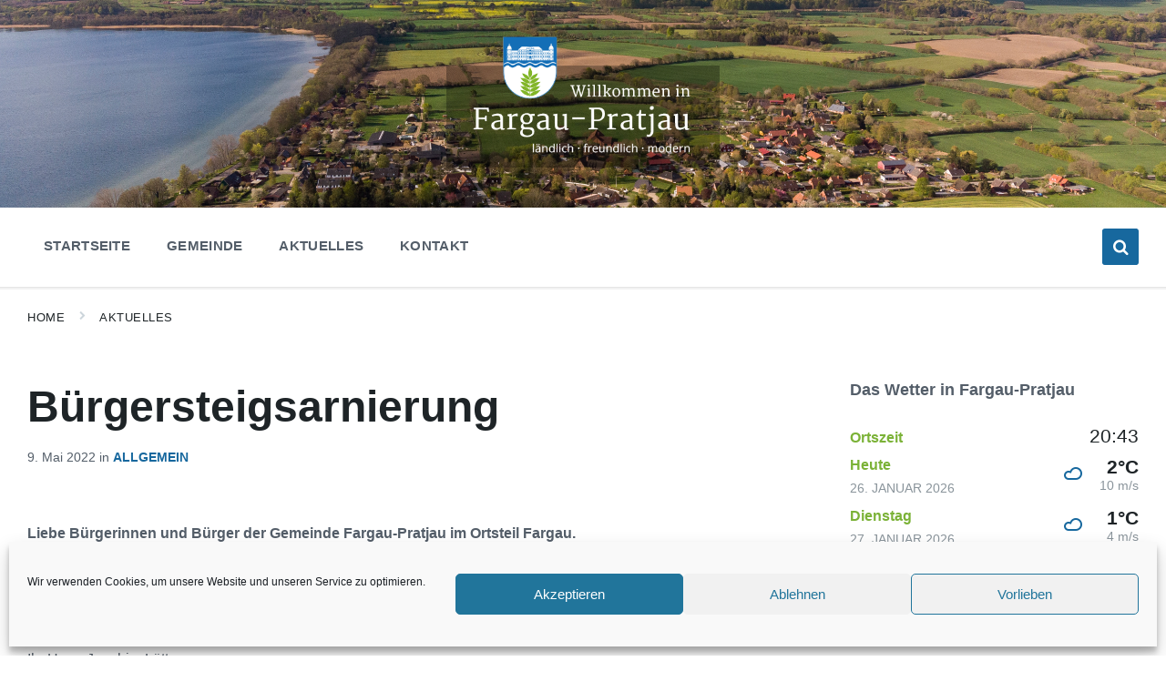

--- FILE ---
content_type: text/html; charset=UTF-8
request_url: https://www.fargau-pratjau.de/2022/05/09/buergersteigsarnierung/
body_size: 16672
content:
<!DOCTYPE html>
<html lang="de">
<head>
    <meta http-equiv="Content-Type" content="text/html; charset=UTF-8">
    <meta name="viewport" content="width=device-width, initial-scale=1.0">
    <link rel="pingback" href="https://www.fargau-pratjau.de/xmlrpc.php">
    <title>Bürgersteigsarnierung &#8211; Gemeinde Fargau-Pratjau</title>
<meta name='robots' content='max-image-preview:large' />
<link rel="alternate" type="application/rss+xml" title="Gemeinde Fargau-Pratjau &raquo; Feed" href="https://www.fargau-pratjau.de/feed/" />
<link rel="alternate" type="application/rss+xml" title="Gemeinde Fargau-Pratjau &raquo; Kommentar-Feed" href="https://www.fargau-pratjau.de/comments/feed/" />
<link rel="alternate" title="oEmbed (JSON)" type="application/json+oembed" href="https://www.fargau-pratjau.de/wp-json/oembed/1.0/embed?url=https%3A%2F%2Fwww.fargau-pratjau.de%2F2022%2F05%2F09%2Fbuergersteigsarnierung%2F" />
<link rel="alternate" title="oEmbed (XML)" type="text/xml+oembed" href="https://www.fargau-pratjau.de/wp-json/oembed/1.0/embed?url=https%3A%2F%2Fwww.fargau-pratjau.de%2F2022%2F05%2F09%2Fbuergersteigsarnierung%2F&#038;format=xml" />
<style id='wp-img-auto-sizes-contain-inline-css' type='text/css'>
img:is([sizes=auto i],[sizes^="auto," i]){contain-intrinsic-size:3000px 1500px}
/*# sourceURL=wp-img-auto-sizes-contain-inline-css */
</style>
<style id='wp-emoji-styles-inline-css' type='text/css'>

	img.wp-smiley, img.emoji {
		display: inline !important;
		border: none !important;
		box-shadow: none !important;
		height: 1em !important;
		width: 1em !important;
		margin: 0 0.07em !important;
		vertical-align: -0.1em !important;
		background: none !important;
		padding: 0 !important;
	}
/*# sourceURL=wp-emoji-styles-inline-css */
</style>
<style id='wp-block-library-inline-css' type='text/css'>
:root{--wp-block-synced-color:#7a00df;--wp-block-synced-color--rgb:122,0,223;--wp-bound-block-color:var(--wp-block-synced-color);--wp-editor-canvas-background:#ddd;--wp-admin-theme-color:#007cba;--wp-admin-theme-color--rgb:0,124,186;--wp-admin-theme-color-darker-10:#006ba1;--wp-admin-theme-color-darker-10--rgb:0,107,160.5;--wp-admin-theme-color-darker-20:#005a87;--wp-admin-theme-color-darker-20--rgb:0,90,135;--wp-admin-border-width-focus:2px}@media (min-resolution:192dpi){:root{--wp-admin-border-width-focus:1.5px}}.wp-element-button{cursor:pointer}:root .has-very-light-gray-background-color{background-color:#eee}:root .has-very-dark-gray-background-color{background-color:#313131}:root .has-very-light-gray-color{color:#eee}:root .has-very-dark-gray-color{color:#313131}:root .has-vivid-green-cyan-to-vivid-cyan-blue-gradient-background{background:linear-gradient(135deg,#00d084,#0693e3)}:root .has-purple-crush-gradient-background{background:linear-gradient(135deg,#34e2e4,#4721fb 50%,#ab1dfe)}:root .has-hazy-dawn-gradient-background{background:linear-gradient(135deg,#faaca8,#dad0ec)}:root .has-subdued-olive-gradient-background{background:linear-gradient(135deg,#fafae1,#67a671)}:root .has-atomic-cream-gradient-background{background:linear-gradient(135deg,#fdd79a,#004a59)}:root .has-nightshade-gradient-background{background:linear-gradient(135deg,#330968,#31cdcf)}:root .has-midnight-gradient-background{background:linear-gradient(135deg,#020381,#2874fc)}:root{--wp--preset--font-size--normal:16px;--wp--preset--font-size--huge:42px}.has-regular-font-size{font-size:1em}.has-larger-font-size{font-size:2.625em}.has-normal-font-size{font-size:var(--wp--preset--font-size--normal)}.has-huge-font-size{font-size:var(--wp--preset--font-size--huge)}.has-text-align-center{text-align:center}.has-text-align-left{text-align:left}.has-text-align-right{text-align:right}.has-fit-text{white-space:nowrap!important}#end-resizable-editor-section{display:none}.aligncenter{clear:both}.items-justified-left{justify-content:flex-start}.items-justified-center{justify-content:center}.items-justified-right{justify-content:flex-end}.items-justified-space-between{justify-content:space-between}.screen-reader-text{border:0;clip-path:inset(50%);height:1px;margin:-1px;overflow:hidden;padding:0;position:absolute;width:1px;word-wrap:normal!important}.screen-reader-text:focus{background-color:#ddd;clip-path:none;color:#444;display:block;font-size:1em;height:auto;left:5px;line-height:normal;padding:15px 23px 14px;text-decoration:none;top:5px;width:auto;z-index:100000}html :where(.has-border-color){border-style:solid}html :where([style*=border-top-color]){border-top-style:solid}html :where([style*=border-right-color]){border-right-style:solid}html :where([style*=border-bottom-color]){border-bottom-style:solid}html :where([style*=border-left-color]){border-left-style:solid}html :where([style*=border-width]){border-style:solid}html :where([style*=border-top-width]){border-top-style:solid}html :where([style*=border-right-width]){border-right-style:solid}html :where([style*=border-bottom-width]){border-bottom-style:solid}html :where([style*=border-left-width]){border-left-style:solid}html :where(img[class*=wp-image-]){height:auto;max-width:100%}:where(figure){margin:0 0 1em}html :where(.is-position-sticky){--wp-admin--admin-bar--position-offset:var(--wp-admin--admin-bar--height,0px)}@media screen and (max-width:600px){html :where(.is-position-sticky){--wp-admin--admin-bar--position-offset:0px}}

/*# sourceURL=wp-block-library-inline-css */
</style><style id='wp-block-paragraph-inline-css' type='text/css'>
.is-small-text{font-size:.875em}.is-regular-text{font-size:1em}.is-large-text{font-size:2.25em}.is-larger-text{font-size:3em}.has-drop-cap:not(:focus):first-letter{float:left;font-size:8.4em;font-style:normal;font-weight:100;line-height:.68;margin:.05em .1em 0 0;text-transform:uppercase}body.rtl .has-drop-cap:not(:focus):first-letter{float:none;margin-left:.1em}p.has-drop-cap.has-background{overflow:hidden}:root :where(p.has-background){padding:1.25em 2.375em}:where(p.has-text-color:not(.has-link-color)) a{color:inherit}p.has-text-align-left[style*="writing-mode:vertical-lr"],p.has-text-align-right[style*="writing-mode:vertical-rl"]{rotate:180deg}
/*# sourceURL=https://www.fargau-pratjau.de/wp-includes/blocks/paragraph/style.min.css */
</style>
<style id='global-styles-inline-css' type='text/css'>
:root{--wp--preset--aspect-ratio--square: 1;--wp--preset--aspect-ratio--4-3: 4/3;--wp--preset--aspect-ratio--3-4: 3/4;--wp--preset--aspect-ratio--3-2: 3/2;--wp--preset--aspect-ratio--2-3: 2/3;--wp--preset--aspect-ratio--16-9: 16/9;--wp--preset--aspect-ratio--9-16: 9/16;--wp--preset--color--black: #000000;--wp--preset--color--cyan-bluish-gray: #abb8c3;--wp--preset--color--white: #ffffff;--wp--preset--color--pale-pink: #f78da7;--wp--preset--color--vivid-red: #cf2e2e;--wp--preset--color--luminous-vivid-orange: #ff6900;--wp--preset--color--luminous-vivid-amber: #fcb900;--wp--preset--color--light-green-cyan: #7bdcb5;--wp--preset--color--vivid-green-cyan: #00d084;--wp--preset--color--pale-cyan-blue: #8ed1fc;--wp--preset--color--vivid-cyan-blue: #0693e3;--wp--preset--color--vivid-purple: #9b51e0;--wp--preset--gradient--vivid-cyan-blue-to-vivid-purple: linear-gradient(135deg,rgb(6,147,227) 0%,rgb(155,81,224) 100%);--wp--preset--gradient--light-green-cyan-to-vivid-green-cyan: linear-gradient(135deg,rgb(122,220,180) 0%,rgb(0,208,130) 100%);--wp--preset--gradient--luminous-vivid-amber-to-luminous-vivid-orange: linear-gradient(135deg,rgb(252,185,0) 0%,rgb(255,105,0) 100%);--wp--preset--gradient--luminous-vivid-orange-to-vivid-red: linear-gradient(135deg,rgb(255,105,0) 0%,rgb(207,46,46) 100%);--wp--preset--gradient--very-light-gray-to-cyan-bluish-gray: linear-gradient(135deg,rgb(238,238,238) 0%,rgb(169,184,195) 100%);--wp--preset--gradient--cool-to-warm-spectrum: linear-gradient(135deg,rgb(74,234,220) 0%,rgb(151,120,209) 20%,rgb(207,42,186) 40%,rgb(238,44,130) 60%,rgb(251,105,98) 80%,rgb(254,248,76) 100%);--wp--preset--gradient--blush-light-purple: linear-gradient(135deg,rgb(255,206,236) 0%,rgb(152,150,240) 100%);--wp--preset--gradient--blush-bordeaux: linear-gradient(135deg,rgb(254,205,165) 0%,rgb(254,45,45) 50%,rgb(107,0,62) 100%);--wp--preset--gradient--luminous-dusk: linear-gradient(135deg,rgb(255,203,112) 0%,rgb(199,81,192) 50%,rgb(65,88,208) 100%);--wp--preset--gradient--pale-ocean: linear-gradient(135deg,rgb(255,245,203) 0%,rgb(182,227,212) 50%,rgb(51,167,181) 100%);--wp--preset--gradient--electric-grass: linear-gradient(135deg,rgb(202,248,128) 0%,rgb(113,206,126) 100%);--wp--preset--gradient--midnight: linear-gradient(135deg,rgb(2,3,129) 0%,rgb(40,116,252) 100%);--wp--preset--font-size--small: 13px;--wp--preset--font-size--medium: 20px;--wp--preset--font-size--large: 36px;--wp--preset--font-size--x-large: 42px;--wp--preset--spacing--20: 0.44rem;--wp--preset--spacing--30: 0.67rem;--wp--preset--spacing--40: 1rem;--wp--preset--spacing--50: 1.5rem;--wp--preset--spacing--60: 2.25rem;--wp--preset--spacing--70: 3.38rem;--wp--preset--spacing--80: 5.06rem;--wp--preset--shadow--natural: 6px 6px 9px rgba(0, 0, 0, 0.2);--wp--preset--shadow--deep: 12px 12px 50px rgba(0, 0, 0, 0.4);--wp--preset--shadow--sharp: 6px 6px 0px rgba(0, 0, 0, 0.2);--wp--preset--shadow--outlined: 6px 6px 0px -3px rgb(255, 255, 255), 6px 6px rgb(0, 0, 0);--wp--preset--shadow--crisp: 6px 6px 0px rgb(0, 0, 0);}:where(.is-layout-flex){gap: 0.5em;}:where(.is-layout-grid){gap: 0.5em;}body .is-layout-flex{display: flex;}.is-layout-flex{flex-wrap: wrap;align-items: center;}.is-layout-flex > :is(*, div){margin: 0;}body .is-layout-grid{display: grid;}.is-layout-grid > :is(*, div){margin: 0;}:where(.wp-block-columns.is-layout-flex){gap: 2em;}:where(.wp-block-columns.is-layout-grid){gap: 2em;}:where(.wp-block-post-template.is-layout-flex){gap: 1.25em;}:where(.wp-block-post-template.is-layout-grid){gap: 1.25em;}.has-black-color{color: var(--wp--preset--color--black) !important;}.has-cyan-bluish-gray-color{color: var(--wp--preset--color--cyan-bluish-gray) !important;}.has-white-color{color: var(--wp--preset--color--white) !important;}.has-pale-pink-color{color: var(--wp--preset--color--pale-pink) !important;}.has-vivid-red-color{color: var(--wp--preset--color--vivid-red) !important;}.has-luminous-vivid-orange-color{color: var(--wp--preset--color--luminous-vivid-orange) !important;}.has-luminous-vivid-amber-color{color: var(--wp--preset--color--luminous-vivid-amber) !important;}.has-light-green-cyan-color{color: var(--wp--preset--color--light-green-cyan) !important;}.has-vivid-green-cyan-color{color: var(--wp--preset--color--vivid-green-cyan) !important;}.has-pale-cyan-blue-color{color: var(--wp--preset--color--pale-cyan-blue) !important;}.has-vivid-cyan-blue-color{color: var(--wp--preset--color--vivid-cyan-blue) !important;}.has-vivid-purple-color{color: var(--wp--preset--color--vivid-purple) !important;}.has-black-background-color{background-color: var(--wp--preset--color--black) !important;}.has-cyan-bluish-gray-background-color{background-color: var(--wp--preset--color--cyan-bluish-gray) !important;}.has-white-background-color{background-color: var(--wp--preset--color--white) !important;}.has-pale-pink-background-color{background-color: var(--wp--preset--color--pale-pink) !important;}.has-vivid-red-background-color{background-color: var(--wp--preset--color--vivid-red) !important;}.has-luminous-vivid-orange-background-color{background-color: var(--wp--preset--color--luminous-vivid-orange) !important;}.has-luminous-vivid-amber-background-color{background-color: var(--wp--preset--color--luminous-vivid-amber) !important;}.has-light-green-cyan-background-color{background-color: var(--wp--preset--color--light-green-cyan) !important;}.has-vivid-green-cyan-background-color{background-color: var(--wp--preset--color--vivid-green-cyan) !important;}.has-pale-cyan-blue-background-color{background-color: var(--wp--preset--color--pale-cyan-blue) !important;}.has-vivid-cyan-blue-background-color{background-color: var(--wp--preset--color--vivid-cyan-blue) !important;}.has-vivid-purple-background-color{background-color: var(--wp--preset--color--vivid-purple) !important;}.has-black-border-color{border-color: var(--wp--preset--color--black) !important;}.has-cyan-bluish-gray-border-color{border-color: var(--wp--preset--color--cyan-bluish-gray) !important;}.has-white-border-color{border-color: var(--wp--preset--color--white) !important;}.has-pale-pink-border-color{border-color: var(--wp--preset--color--pale-pink) !important;}.has-vivid-red-border-color{border-color: var(--wp--preset--color--vivid-red) !important;}.has-luminous-vivid-orange-border-color{border-color: var(--wp--preset--color--luminous-vivid-orange) !important;}.has-luminous-vivid-amber-border-color{border-color: var(--wp--preset--color--luminous-vivid-amber) !important;}.has-light-green-cyan-border-color{border-color: var(--wp--preset--color--light-green-cyan) !important;}.has-vivid-green-cyan-border-color{border-color: var(--wp--preset--color--vivid-green-cyan) !important;}.has-pale-cyan-blue-border-color{border-color: var(--wp--preset--color--pale-cyan-blue) !important;}.has-vivid-cyan-blue-border-color{border-color: var(--wp--preset--color--vivid-cyan-blue) !important;}.has-vivid-purple-border-color{border-color: var(--wp--preset--color--vivid-purple) !important;}.has-vivid-cyan-blue-to-vivid-purple-gradient-background{background: var(--wp--preset--gradient--vivid-cyan-blue-to-vivid-purple) !important;}.has-light-green-cyan-to-vivid-green-cyan-gradient-background{background: var(--wp--preset--gradient--light-green-cyan-to-vivid-green-cyan) !important;}.has-luminous-vivid-amber-to-luminous-vivid-orange-gradient-background{background: var(--wp--preset--gradient--luminous-vivid-amber-to-luminous-vivid-orange) !important;}.has-luminous-vivid-orange-to-vivid-red-gradient-background{background: var(--wp--preset--gradient--luminous-vivid-orange-to-vivid-red) !important;}.has-very-light-gray-to-cyan-bluish-gray-gradient-background{background: var(--wp--preset--gradient--very-light-gray-to-cyan-bluish-gray) !important;}.has-cool-to-warm-spectrum-gradient-background{background: var(--wp--preset--gradient--cool-to-warm-spectrum) !important;}.has-blush-light-purple-gradient-background{background: var(--wp--preset--gradient--blush-light-purple) !important;}.has-blush-bordeaux-gradient-background{background: var(--wp--preset--gradient--blush-bordeaux) !important;}.has-luminous-dusk-gradient-background{background: var(--wp--preset--gradient--luminous-dusk) !important;}.has-pale-ocean-gradient-background{background: var(--wp--preset--gradient--pale-ocean) !important;}.has-electric-grass-gradient-background{background: var(--wp--preset--gradient--electric-grass) !important;}.has-midnight-gradient-background{background: var(--wp--preset--gradient--midnight) !important;}.has-small-font-size{font-size: var(--wp--preset--font-size--small) !important;}.has-medium-font-size{font-size: var(--wp--preset--font-size--medium) !important;}.has-large-font-size{font-size: var(--wp--preset--font-size--large) !important;}.has-x-large-font-size{font-size: var(--wp--preset--font-size--x-large) !important;}
/*# sourceURL=global-styles-inline-css */
</style>

<style id='classic-theme-styles-inline-css' type='text/css'>
/*! This file is auto-generated */
.wp-block-button__link{color:#fff;background-color:#32373c;border-radius:9999px;box-shadow:none;text-decoration:none;padding:calc(.667em + 2px) calc(1.333em + 2px);font-size:1.125em}.wp-block-file__button{background:#32373c;color:#fff;text-decoration:none}
/*# sourceURL=/wp-includes/css/classic-themes.min.css */
</style>
<link rel='stylesheet' id='cmplz-general-css' href='https://www.fargau-pratjau.de/wp-content/plugins/complianz-gdpr/assets/css/cookieblocker.min.css?ver=1739975737' type='text/css' media='all' />
<link rel='stylesheet' id='lsvr-pressville-main-style-css' href='https://www.fargau-pratjau.de/wp-content/themes/pressville/style.css?ver=2.6.12' type='text/css' media='all' />
<link rel='stylesheet' id='lsvr-pressville-general-style-css' href='https://www.fargau-pratjau.de/wp-content/themes/pressville/assets/css/general.css?ver=2.6.12' type='text/css' media='all' />
<style id='lsvr-pressville-general-style-inline-css' type='text/css'>
@media ( min-width: 1200px ) { .header-titlebar__logo { max-width: 300px; } } .header-titlebar__logo { max-width: 300px; }
/*# sourceURL=lsvr-pressville-general-style-inline-css */
</style>
<link rel='stylesheet' id='lsvr-pressville-color-scheme-css' href='https://www.fargau-pratjau.de/wp-content/themes/pressville/assets/css/skins/default.css?ver=2.6.12' type='text/css' media='all' />
<style id='lsvr-pressville-color-scheme-inline-css' type='text/css'>
body { color: #545e69; }a { color: #17689e; }abbr { border-color: #545e69; }input, select, textarea { color: #545e69; }.c-alert-message { background-color: rgba( 23, 104, 158, 0.25 ); }.c-alert-message:before { color: #17689e; }.c-arrow-button__icon { color: #7bb237; }.c-button { color: #17689e; border-color: rgba( 23, 104, 158, 0.6 ); }.c-button:hover { border-color: #17689e; }.c-button:active { border-color: rgba( 23, 104, 158, 0.5 ); }.c-search-form__button { color: #7bb237; }.header-topbar { background-color: #7bb237; }@media ( min-width: 992px ) {.header-menu-primary__item-link--level-0 { color: #545e69; }.current-menu-ancestor .header-menu-primary__item-link--level-0,.current-menu-item .header-menu-primary__item-link--level-0 { color: #17689e; }.current-menu-ancestor .header-menu-primary__item-link--level-0:before,.current-menu-item .header-menu-primary__item-link--level-0:before { background-color: #17689e; }.header-menu-primary__item--dropdown .header-menu-primary__item-link { color: #545e69; }.header-menu-primary__item--dropdown .header-menu-primary__item-link:hover { color: #17689e; }.header-menu-primary__item--dropdown .header-menu-primary__item--level-1.current-menu-ancestor > .header-menu-primary__item-link,.header-menu-primary__item--dropdown .current-menu-item > .header-menu-primary__item-link { background-color: rgba( 23, 104, 158, 0.2 ); }.header-menu-primary__item--megamenu .header-menu-primary__item-link { color: #545e69; }.header-menu-primary__item--megamenu .header-menu-primary__item-link:hover { color: #17689e; }.header-menu-primary__item--megamenu .header-menu-primary__item-link--level-1 { color: #7bb237; }.header-menu-primary__item--megamenu .header-menu-primary__submenu--level-1 .current-menu-item > .header-menu-primary__item-link { background-color: rgba( 23, 104, 158, 0.2 ); }}.header-search__toggle { background-color: #17689e; }.header-search__submit { color: #7bb237; }.header-search__filter-label--active { background-color: #17689e; }.header-languages-mobile__item--active .header-languages-mobile__item-link { color: #17689e; }.header-languages-mobile__toggle { background-color: #17689e; }.header-languages-mobile__toggle:before { border-bottom-color: #17689e; }.header-mobile-toggle { background-color: #7bb237; }.post-archive-categories__icon { color: #17689e; }.post-archive-categories__item:before { background-color: #545e69; }.post-archive-categories__item-link { color: #7bb237; }.post-archive-filter__option--datepicker:after { color: #7bb237; }.post-archive-filter__submit-button { background-color: #17689e; }.post-archive-filter__reset-button { color: #7bb237; }.post__category-link,.post__meta-author-link,.post__meta-location .post__location-link { color: #17689e; }.post-password-form input[type="submit"] { background-color: #7bb237; }.post__tags .post__term-link { color: #7bb237; border-color: rgba( 123, 178, 55, 0.4 ); }.post__tags .post__term-link:hover { background-color: #7bb237; }.post-comments__list .comment-reply-link { color: #17689e; border-color: rgba( 23, 104, 158, 0.6 ); }.post-comments__list .comment-reply-link:hover { border-color: #17689e; }.post-comments__list .comment-reply-link:active { border-color: rgba( 23, 104, 158, 0.5 ); }.comment-form .submit { background-color: #7bb237; }.post-pagination__item-link,.post-pagination__number-link { color: #7bb237; }.post-pagination__number-link:hover { background-color: #17689e;  }.navigation.pagination a { color: #7bb237; }.navigation.pagination .page-numbers.current,.navigation.pagination .page-numbers:not( .next ):not( .prev ):not( .dots ):hover { background-color: #17689e; }.blog-post-archive .post__title-link { color: #7bb237; }.blog-post-archive--grid .post__categories-link { color: rgba( 123, 178, 55, 0.8 ); }.blog-post-archive--grid .has-post-thumbnail:hover .post__bg { background-color: rgba( 23, 104, 158, 0.65 ); }.lsvr_listing-map__infobox-title-link { color: #7bb237; }.lsvr_listing-map__marker-inner { background-color: #7bb237; border-color: #7bb237; }.lsvr_listing-map__marker-inner:before { border-top-color: #7bb237; }.lsvr_listing-post-archive--default .post__title-link { color: #7bb237; }.lsvr_listing-post-archive--grid  .post__meta { background-color: rgba( 23, 104, 158, 0.9 ); }.lsvr_listing-post-single .post__social-link:hover { background-color: #17689e; }.lsvr_listing-post-single .post__contact-item-icon:before { color: #17689e; }.lsvr_listing-post-single .post__contact-item a { color: #7bb237; }.lsvr_listing-post-single .post__addressmap { background-color: #17689e; }.lsvr_listing-post-single .post__address:before { color: #17689e; }.lsvr_event-post-archive--default .post__title-link { color: #7bb237; }.lsvr_event-post-archive--grid .post__date { background-color: rgba( 23, 104, 158, 0.9 ); }.lsvr_event-post-archive--grid .post.has-post-thumbnail:hover .post__bg { background-color: rgba( 23, 104, 158, 0.4 ); }.lsvr_event-post-archive--timeline .post__inner:before { background-color: #17689e; }.lsvr_event-post-archive--timeline .post__title-link { color: #7bb237; }.lsvr_event-post-single .post__status { background-color: rgba( 23, 104, 158, 0.2 ); }.lsvr_event-post-single .post__status:before { color: rgba( 23, 104, 158, 0.4 ); }.lsvr_event-post-single .post__info-item-icon:before { color: #17689e; }.lsvr_gallery-post-archive--default .post__title-link { color: #7bb237; }.lsvr_gallery-post-archive--grid .post:hover .post__bg { background-color: rgba( 23, 104, 158, 0.4 ); }.lsvr_document-post-archive--default .post__title-link { color: #7bb237; }.lsvr_document-post-archive--categorized-attachments .post-tree__item-icon--folder { color: #7bb237; }.lsvr_document-post-archive--categorized-attachments .post-tree__item-toggle-icon { color: #7bb237; }.lsvr_document-post-single .post__meta-item:before { color: #17689e; }.lsvr_person-post-page .post__social-link:hover { background-color: #17689e; }.lsvr_person-post-page .post__contact-item-icon { color: #17689e; }.lsvr_person-post-page .post__contact-item > a { color: #7bb237; }.lsvr_person-post-archive .post__title-link { color: #7bb237; }.lsvr_person-post-archive .post__subtitle { color: #17689e; }.lsvr_person-post-single .post__subtitle { color: #17689e; }.search-results-page__item-title-link { color: #7bb237; }.back-to-top__link { background-color: #17689e; }.widget__title { color: #545e69; }.widget__more-link { color: #17689e; border-color: rgba( 23, 104, 158, 0.6 ); }.widget__more-link:hover { border-color: rgba( 23, 104, 158, 1 ); }.widget__more-link:active { border-color: rgba( 23, 104, 158, 0.5 ); }.lsvr-pressville-weather-widget__time-title,.lsvr-pressville-weather-widget__weather-item-title { color: #7bb237; }.lsvr-pressville-weather-widget__weather-item-icon { color: #17689e; }.lsvr-post-featured-widget__title-link { color: #7bb237; }.lsvr-post-featured-widget__category-link { color: #17689e; }.lsvr_notice-list-widget__item-title-link { color: #7bb237; }.lsvr_notice-list-widget__item-category-link { color: #17689e; }.lsvr_listing-list-widget__item-title-link { color: #7bb237; }.lsvr_listing-featured-widget__title-link { color: #7bb237; }.lsvr_event-list-widget__item-title-link { color: #7bb237; }.lsvr_event-list-widget__item-date-month { background-color: #7bb237; }.lsvr_event-calendar-widget__nav-btn { color: #7bb237; }.lsvr_event-calendar-widget__day--has-events > .lsvr_event-calendar-widget__day-cell:after { background-color: #17689e; }.lsvr_event-calendar-widget__day--current > .lsvr_event-calendar-widget__day-cell { color: #7bb237; }.lsvr_event-featured-widget__title-link { color: #7bb237; }.lsvr_event-filter-widget__option--datepicker:after { color: #7bb237; }.lsvr_event-filter-widget__submit-button { background-color: #17689e; }.lsvr_gallery-list-widget__item-title-link { color: #7bb237; }.lsvr_gallery-featured-widget__title-link { color: #7bb237; }.lsvr_document-list-widget__item-title-link { color: #7bb237; }.lsvr_document-featured-widget__title-link { color: #7bb237; }.lsvr_person-list-widget__item-title-link { color: #7bb237; }.lsvr_person-list-widget__item-subtitle { color: #17689e; }.lsvr_person-list-widget__item-social-link:hover { background-color: #17689e; }.lsvr_person-featured-widget__title-link { color: #7bb237; }.lsvr_person-featured-widget__subtitle { color: #17689e; }.lsvr_person-featured-widget__social-link:hover { background-color: #17689e; }.widget_display_search .button { color: #17689e; border-color: rgba( 23, 104, 158, 0.6 ); }.widget_display_search .button:hover { border-color: #17689e; }.widget_display_search .button:active { border-color: rgba( 23, 104, 158, 0.5 ); }.bbp_widget_login .bbp-submit-wrapper .button { color: #17689e; border-color: rgba( 23, 104, 158, 0.6 ); }.bbp_widget_login .bbp-submit-wrapper .button:hover { border-color: #17689e; }.bbp_widget_login .bbp-submit-wrapper .button:active { border-color: rgba( 23, 104, 158, 0.5 ); }.lsvr-pressville-post-grid__post-event-date { background-color: rgba( 23, 104, 158, 0.9 ); }.lsvr-pressville-post-grid__post-badge { background-color: rgba( 23, 104, 158, 0.9 ); }.lsvr-pressville-post-grid__post.has-post-thumbnail:hover .lsvr-pressville-post-grid__post-bg { background-color: rgba( 23, 104, 158, 0.5 ); }.lsvr-pressville-sitemap__item-link--level-0 { color: #7bb237; }.lsvr-pressville-sitemap__toggle { color: #17689e; }.lsvr-button { color: #17689e; border-color: rgba( 23, 104, 158, 0.6 ); }.lsvr-button:hover { border-color: #17689e; }.lsvr-button:active { border-color: rgba( 23, 104, 158, 0.5 ); }.lsvr-cta__button-link { color: #17689e; border-color: rgba( 23, 104, 158, 0.6 ); }.lsvr-cta__button-link:hover { border-color: #17689e; }.lsvr-cta__button-link:active { border-color: rgba( 23, 104, 158, 0.5 ); }.lsvr-pricing-table__title { background-color: #17689e; }.lsvr-pricing-table__price-value { color: #7bb237; }.lsvr-pricing-table__button-link { color: #17689e; border-color: rgba( 23, 104, 158, 0.6 ); }.lsvr-pricing-table__button-link:hover { border-color: #17689e; }.lsvr-pricing-table__button-link:active { border-color: rgba( 23, 104, 158, 0.5 ); }.lsvr-counter__number { color: #7bb237; }.lsvr-feature__icon { color: #7bb237; }.lsvr-progress-bar__bar-inner { background-color: #7bb237; }.bbp-submit-wrapper button { border-color: #7bb237; background-color: #7bb237; }div.bbp-template-notice,div.bbp-template-notice.info { background-color: rgba( 23, 104, 158, 0.25 ); }div.bbp-template-notice:before,div.bbp-template-notice.info:before { color: #17689e; }div.bbp-template-notice p { color: #545e69; }div.bbp-template-notice a { color: #17689e; }div.bbp-template-notice a:hover { color: #17689e; }#bbpress-forums .bbp-reply-content #subscription-toggle a { color: #7bb237; }#bbpress-forums .bbp-pagination-links .page-numbers.current { background-color: #7bb237; }#bbpress-forums #bbp-your-profile fieldset input,#bbpress-forums #bbp-your-profile fieldset textarea { color: #545e69; }#bbpress-forums #bbp-your-profile #bbp_user_edit_submit { border-color: #7bb237; background-color: #7bb237; }.lsvr-datepicker .ui-datepicker-prev,.lsvr-datepicker .ui-datepicker-next { color: #7bb237; }.lsvr-datepicker th { color: #17689e; }.lsvr-datepicker td a { color: #545e69; }.lsvr-datepicker .ui-state-active { color: #7bb237; }@media ( max-width: 991px ) {.header-topbar { background-color: #f6f5f5; }.header-menu-secondary__list a { color: #7bb237; }.header-menu-primary__item-link { color: #545e69; }.header-menu-primary__item-link--level-0 { color: #545e69; }.header-menu-primary__submenu-toggle-icon--active { color: #17689e; }}
/*# sourceURL=lsvr-pressville-color-scheme-inline-css */
</style>
<script type="text/javascript" src="https://www.fargau-pratjau.de/wp-includes/js/jquery/jquery.min.js?ver=3.7.1" id="jquery-core-js"></script>
<script type="text/javascript" src="https://www.fargau-pratjau.de/wp-includes/js/jquery/jquery-migrate.min.js?ver=3.4.1" id="jquery-migrate-js"></script>
<script type="text/javascript" id="lsvr-events-scripts-js-extra">
/* <![CDATA[ */
var lsvr_events_ajax_var = {"url":"https://www.fargau-pratjau.de/wp-admin/admin-ajax.php","nonce":"6dc2ff6be6"};
//# sourceURL=lsvr-events-scripts-js-extra
/* ]]> */
</script>
<script type="text/javascript" src="https://www.fargau-pratjau.de/wp-content/plugins/lsvr-events/assets/js/lsvr-events.min.js?ver=1.9.6" id="lsvr-events-scripts-js"></script>
<script type="text/javascript" id="lsvr-pressville-toolkit-weather-widget-js-extra">
/* <![CDATA[ */
var lsvr_pressville_toolkit_ajax_weather_widget_var = {"url":"https://www.fargau-pratjau.de/wp-admin/admin-ajax.php","nonce":"cd90fec3d3"};
//# sourceURL=lsvr-pressville-toolkit-weather-widget-js-extra
/* ]]> */
</script>
<script type="text/javascript" src="https://www.fargau-pratjau.de/wp-content/plugins/lsvr-pressville-toolkit/assets/js/lsvr-pressville-toolkit-weather-widget.min.js?ver=1.9.8" id="lsvr-pressville-toolkit-weather-widget-js"></script>
<link rel="https://api.w.org/" href="https://www.fargau-pratjau.de/wp-json/" /><link rel="alternate" title="JSON" type="application/json" href="https://www.fargau-pratjau.de/wp-json/wp/v2/posts/1583" /><link rel="EditURI" type="application/rsd+xml" title="RSD" href="https://www.fargau-pratjau.de/xmlrpc.php?rsd" />
<meta name="generator" content="WordPress 6.9" />
<link rel="canonical" href="https://www.fargau-pratjau.de/2022/05/09/buergersteigsarnierung/" />
<link rel='shortlink' href='https://www.fargau-pratjau.de/?p=1583' />
			<style>.cmplz-hidden {
					display: none !important;
				}</style><link rel="icon" href="https://www.fargau-pratjau.de/wp-content/uploads/2021/09/cropped-Wappen_Fargau_512x512px-32x32.png" sizes="32x32" />
<link rel="icon" href="https://www.fargau-pratjau.de/wp-content/uploads/2021/09/cropped-Wappen_Fargau_512x512px-192x192.png" sizes="192x192" />
<link rel="apple-touch-icon" href="https://www.fargau-pratjau.de/wp-content/uploads/2021/09/cropped-Wappen_Fargau_512x512px-180x180.png" />
<meta name="msapplication-TileImage" content="https://www.fargau-pratjau.de/wp-content/uploads/2021/09/cropped-Wappen_Fargau_512x512px-270x270.png" />
</head>

<body data-cmplz=1 class="wp-singular post-template-default single single-post postid-1583 single-format-standard wp-custom-logo wp-theme-pressville lsvr-accessibility">

	
	<!-- WRAPPER : begin -->
	<div id="wrapper">

		
		
	<a href="#main" class="accessibility-link accessibility-link--skip-to-content screen-reader-text">Skip to content</a>

			<a href="#header-menu-primary" class="accessibility-link accessibility-link--skip-to-nav screen-reader-text">Skip to main navigation</a>
	
	<a href="#footer" class="accessibility-link accessibility-link--skip-to-footer screen-reader-text">Skip to footer</a>


		
		<!-- HEADER : begin -->
		<header id="header">
			<div class="header__inner">

				
				
				
				<!-- HEADER TITLEBAR : begin -->
<div  class="header-titlebar header-titlebar--has-logo header-titlebar--centered">

	<div class="header-titlebar__inner">
		<div class="lsvr-container">

			
			
	<!-- HEADER BRANDING : begin -->
	<div class="header-titlebar__logo">
		<a href="https://www.fargau-pratjau.de/" class="header-titlebar__logo-link"
			aria-label="Site logo">
			<img src="https://www.fargau-pratjau.de/wp-content/uploads/2021/08/logo_startseite.png"
				class="header-titlebar__logo-image"
				alt="Gemeinde Fargau-Pratjau">
		</a>
	</div>
	<!-- HEADER BRANDING : end -->


			
			
		</div>
	</div>

	
	<!-- HEADER TITLEBAR BACKGROUND : begin -->
	<div class="header-titlebar__background header-titlebar__background--align-center header-titlebar__background--slideshow-home"
		data-slideshow-speed="5">

		
			
				<div class="header-titlebar__background-image header-titlebar__background-image--default"
					style="background-image: url('https://www.fargau-pratjau.de/wp-content/uploads/2021/08/2019-04-25_Drohne_Salzau_2500px_0004.jpg'); "></div>

			
		
	</div>
	<!-- HEADER TITLEBAR BACKGROUND : end -->


<span class="header-titlebar__overlay"  style="opacity: 0;filter: alpha(opacity=0);"></span>
</div>
<!-- HEADER TITLEBAR : end -->
				
				<!-- HEADER MOBILE TOGGLE : begin -->
<button id="header-mobile-toggle" type="button"
	class="header-mobile-toggle" title="Expand menu"
	aria-controls="header__navgroup"
    aria-haspopup="true"
    aria-expanded="false"
	data-label-expand-popup="Expand menu"
    data-label-collapse-popup="Collapse menu">
	Menu	<span class="header-mobile-toggle__icon1" aria-hidden="true"></span>
	<span class="header-mobile-toggle__icon2" aria-hidden="true"></span>
</button>
<!-- HEADER MOBILE TOGGLE : end -->
				
				<!-- HEADER NAV GROUP : begin -->
				<div id="header__navgroup" class="header__navgroup"
					data-aria-labelledby="header-mobile-toggle">

					
					
					
					
	
	<!-- HEADER NAVBAR : begin -->
	<div  class="header-navbar header-navbar--is-sticky">
		<div class="header-navbar__inner">
			<div class="lsvr-container">
				<div class="header-navbar__content">

					
					
	<!-- HEADER MENU : begin -->
	<nav id="header-menu-primary" class="header-menu-primary"
        data-label-expand-popup="Expand submenu"
        data-label-collapse-popup="Collapse submenu"

					aria-label="Hauptmenü"
		>

	    <ul id="menu-hauptmenue" class="header-menu-primary__list" role="menu">
            
        	<li id="header-menu-primary__item-1019"
                class="header-menu-primary__item header-menu-primary__item--level-0 menu-item menu-item-type-post_type menu-item-object-page menu-item-home header-menu-primary__item--dropdown"
                role="presentation">

                <a href="https://www.fargau-pratjau.de/"
                    id="header-menu-primary__item-link-1019"
                	class="header-menu-primary__item-link header-menu-primary__item-link--level-0"
                    role="menuitem"

                    
                                    	>

                    Startseite</a>

            
            </li>

            
            
        	<li id="header-menu-primary__item-1160"
                class="header-menu-primary__item header-menu-primary__item--level-0 menu-item menu-item-type-custom menu-item-object-custom menu-item-has-children header-menu-primary__item--dropdown"
                role="presentation">

                <a href="http://www.fargau-pratjau.de/gemeinde/die-gemeinde-und-ihre-ortsteile/"
                    id="header-menu-primary__item-link-1160"
                	class="header-menu-primary__item-link header-menu-primary__item-link--level-0"
                    role="menuitem"

                    
                        aria-owns="header-menu-primary__submenu-1160"
                        aria-controls="header-menu-primary__submenu-1160"
                        aria-haspopup="true"
                        aria-expanded="false"

                    
                                    	>

                    Gemeinde</a>

            
            <button id="header-menu-primary__submenu-toggle-1160"
                class="header-menu-primary__submenu-toggle header-menu-primary__submenu-toggle--level-0" type="button"
                title="Expand submenu"
                aria-controls="header-menu-primary__submenu-1160"
                aria-haspopup="true"
                aria-expanded="false">
                <span class="header-menu-primary__submenu-toggle-icon" aria-hidden="true"></span>
            </button>

        	<ul id="header-menu-primary__submenu-1160"
                class="header-menu-primary__submenu sub-menu header-menu-primary__submenu--level-0"
                aria-labelledby="header-menu-primary__item-link-1160"
                aria-expanded="false"
                role="menu">

            
            
        	<li id="header-menu-primary__item-1142"
                class="header-menu-primary__item header-menu-primary__item--level-1 menu-item menu-item-type-post_type menu-item-object-page"
                role="presentation">

                <a href="https://www.fargau-pratjau.de/gemeinde/die-gemeinde-und-ihre-ortsteile/"
                    id="header-menu-primary__item-link-1142"
                	class="header-menu-primary__item-link header-menu-primary__item-link--level-1"
                    role="menuitem"

                    
                                    	>

                    Die Gemeinde und ihre Ortsteile</a>

            
            </li>

            
            
        	<li id="header-menu-primary__item-1299"
                class="header-menu-primary__item header-menu-primary__item--level-1 menu-item menu-item-type-post_type menu-item-object-page"
                role="presentation">

                <a href="https://www.fargau-pratjau.de/gemeinde/gemeindevertreter/"
                    id="header-menu-primary__item-link-1299"
                	class="header-menu-primary__item-link header-menu-primary__item-link--level-1"
                    role="menuitem"

                    
                                    	>

                    Gemeindevertreter</a>

            
            </li>

            
            
        	<li id="header-menu-primary__item-1234"
                class="header-menu-primary__item header-menu-primary__item--level-1 menu-item menu-item-type-post_type menu-item-object-page menu-item-has-children"
                role="presentation">

                <a href="https://www.fargau-pratjau.de/gemeinde/mitglieder-der-staendigen-ausschuesse/"
                    id="header-menu-primary__item-link-1234"
                	class="header-menu-primary__item-link header-menu-primary__item-link--level-1"
                    role="menuitem"

                    
                        aria-owns="header-menu-primary__submenu-1234"
                        aria-controls="header-menu-primary__submenu-1234"
                        aria-haspopup="true"
                        aria-expanded="false"

                    
                                    	>

                    Mitglieder der ständigen Ausschüsse</a>

            
            <button id="header-menu-primary__submenu-toggle-1234"
                class="header-menu-primary__submenu-toggle header-menu-primary__submenu-toggle--level-1" type="button"
                title="Expand submenu"
                aria-controls="header-menu-primary__submenu-1234"
                aria-haspopup="true"
                aria-expanded="false">
                <span class="header-menu-primary__submenu-toggle-icon" aria-hidden="true"></span>
            </button>

        	<ul id="header-menu-primary__submenu-1234"
                class="header-menu-primary__submenu sub-menu header-menu-primary__submenu--level-1"
                aria-labelledby="header-menu-primary__item-link-1234"
                aria-expanded="false"
                role="menu">

            
            
        	<li id="header-menu-primary__item-1257"
                class="header-menu-primary__item header-menu-primary__item--level-2 menu-item menu-item-type-post_type menu-item-object-page"
                role="presentation">

                <a href="https://www.fargau-pratjau.de/gemeinde/mitglieder-der-staendigen-ausschuesse/bau-und-wegeausschuss/"
                    id="header-menu-primary__item-link-1257"
                	class="header-menu-primary__item-link header-menu-primary__item-link--level-2"
                    role="menuitem"

                    
                                    	>

                    Ausschuss für Bau, Wege, Natur und Umwelt</a>

            
            </li>

            
            
        	<li id="header-menu-primary__item-1256"
                class="header-menu-primary__item header-menu-primary__item--level-2 menu-item menu-item-type-post_type menu-item-object-page"
                role="presentation">

                <a href="https://www.fargau-pratjau.de/gemeinde/mitglieder-der-staendigen-ausschuesse/finanzausschuss/"
                    id="header-menu-primary__item-link-1256"
                	class="header-menu-primary__item-link header-menu-primary__item-link--level-2"
                    role="menuitem"

                    
                                    	>

                    Finanzausschuss</a>

            
            </li>

            
            
        	<li id="header-menu-primary__item-1255"
                class="header-menu-primary__item header-menu-primary__item--level-2 menu-item menu-item-type-post_type menu-item-object-page"
                role="presentation">

                <a href="https://www.fargau-pratjau.de/gemeinde/mitglieder-der-staendigen-ausschuesse/ausschuss-fuer-soziales-kultur-und-sport/"
                    id="header-menu-primary__item-link-1255"
                	class="header-menu-primary__item-link header-menu-primary__item-link--level-2"
                    role="menuitem"

                    
                                    	>

                    Ausschuss für Soziales, Kultur und Sport</a>

            
            </li>

            
        	</ul>

            
            </li>

            
            
        	<li id="header-menu-primary__item-1165"
                class="header-menu-primary__item header-menu-primary__item--level-1 menu-item menu-item-type-post_type menu-item-object-page"
                role="presentation">

                <a href="https://www.fargau-pratjau.de/gemeinde/das-amt-selent-schlesen/"
                    id="header-menu-primary__item-link-1165"
                	class="header-menu-primary__item-link header-menu-primary__item-link--level-1"
                    role="menuitem"

                    
                                    	>

                    Das Amt Selent/Schlesen</a>

            
            </li>

            
            
        	<li id="header-menu-primary__item-1181"
                class="header-menu-primary__item header-menu-primary__item--level-1 menu-item menu-item-type-post_type menu-item-object-page"
                role="presentation">

                <a href="https://www.fargau-pratjau.de/gemeinde/naturkindergarten-muenstertal/"
                    id="header-menu-primary__item-link-1181"
                	class="header-menu-primary__item-link header-menu-primary__item-link--level-1"
                    role="menuitem"

                    
                                    	>

                    Naturkindergarten Münstertal</a>

            
            </li>

            
            
        	<li id="header-menu-primary__item-1324"
                class="header-menu-primary__item header-menu-primary__item--level-1 menu-item menu-item-type-post_type menu-item-object-page"
                role="presentation">

                <a href="https://www.fargau-pratjau.de/gemeinde/gastgeber-und-gewerbe/"
                    id="header-menu-primary__item-link-1324"
                	class="header-menu-primary__item-link header-menu-primary__item-link--level-1"
                    role="menuitem"

                    
                                    	>

                    Gastgeber und Gewerbe</a>

            
            </li>

            
        	</ul>

            
            </li>

            
            
        	<li id="header-menu-primary__item-152"
                class="header-menu-primary__item header-menu-primary__item--level-0 menu-item menu-item-type-post_type menu-item-object-page current_page_parent menu-item-has-children header-menu-primary__item--dropdown"
                role="presentation">

                <a href="https://www.fargau-pratjau.de/aktuelles/"
                    id="header-menu-primary__item-link-152"
                	class="header-menu-primary__item-link header-menu-primary__item-link--level-0"
                    role="menuitem"

                    
                        aria-owns="header-menu-primary__submenu-152"
                        aria-controls="header-menu-primary__submenu-152"
                        aria-haspopup="true"
                        aria-expanded="false"

                    
                                    	>

                    Aktuelles</a>

            
            <button id="header-menu-primary__submenu-toggle-152"
                class="header-menu-primary__submenu-toggle header-menu-primary__submenu-toggle--level-0" type="button"
                title="Expand submenu"
                aria-controls="header-menu-primary__submenu-152"
                aria-haspopup="true"
                aria-expanded="false">
                <span class="header-menu-primary__submenu-toggle-icon" aria-hidden="true"></span>
            </button>

        	<ul id="header-menu-primary__submenu-152"
                class="header-menu-primary__submenu sub-menu header-menu-primary__submenu--level-0"
                aria-labelledby="header-menu-primary__item-link-152"
                aria-expanded="false"
                role="menu">

            
            
        	<li id="header-menu-primary__item-829"
                class="header-menu-primary__item header-menu-primary__item--level-1 menu-item menu-item-type-post_type menu-item-object-page current_page_parent"
                role="presentation">

                <a href="https://www.fargau-pratjau.de/aktuelles/"
                    id="header-menu-primary__item-link-829"
                	class="header-menu-primary__item-link header-menu-primary__item-link--level-1"
                    role="menuitem"

                    
                                    	>

                    Archiv</a>

            
            </li>

            
            
        	<li id="header-menu-primary__item-338"
                class="header-menu-primary__item header-menu-primary__item--level-1 menu-item menu-item-type-custom menu-item-object-custom"
                role="presentation">

                <a href="http://www.fargau-pratjau.de.mh01.virtualhosts.de/events/"
                    id="header-menu-primary__item-link-338"
                	class="header-menu-primary__item-link header-menu-primary__item-link--level-1"
                    role="menuitem"

                    
                                    	>

                    Veranstaltungen</a>

            
            </li>

            
            
        	<li id="header-menu-primary__item-243"
                class="header-menu-primary__item header-menu-primary__item--level-1 menu-item menu-item-type-custom menu-item-object-custom"
                role="presentation">

                <a href="http://www.fargau-pratjau.de.mh01.virtualhosts.de/documents/"
                    id="header-menu-primary__item-link-243"
                	class="header-menu-primary__item-link header-menu-primary__item-link--level-1"
                    role="menuitem"

                    
                                    	>

                    Downloads</a>

            
            </li>

            
        	</ul>

            
            </li>

            
            
        	<li id="header-menu-primary__item-1143"
                class="header-menu-primary__item header-menu-primary__item--level-0 menu-item menu-item-type-post_type menu-item-object-page header-menu-primary__item--dropdown"
                role="presentation">

                <a href="https://www.fargau-pratjau.de/kontakt/"
                    id="header-menu-primary__item-link-1143"
                	class="header-menu-primary__item-link header-menu-primary__item-link--level-0"
                    role="menuitem"

                    
                                    	>

                    Kontakt</a>

            
            </li>

            </ul>
	</nav>
	<!-- HEADER MENU : end -->


					
					
	<!-- HEADER SEARCH WRAPPER : begin -->
	<div class="header-search__wrapper">

		<!-- HEADER SEARCH TOGGLE : begin -->
		<button id="header-search-toggle" type="button"
			class="header-search__toggle"
			title="Expand search"
        	data-label-expand-popup="Expand search"
        	data-label-collapse-popup="Collapse search"
            aria-controls="header-search"
            aria-haspopup="true"
            aria-expanded="false">
			<span class="header-search__toggle-icon" aria-hidden="true"></span>
		</button>
		<!-- HEADER SEARCH TOGGLE : end -->

		<!-- HEADER SEARCH : begin -->
		<div id="header-search"
			class="header-search header-search--ajaxed"
			role="group"
			aria-expanded="false">
			<div class="header-search__inner">

				<!-- SEARCH FORM : begin -->
				<form class="header-search__form"
					action="https://www.fargau-pratjau.de/"
					method="get"
				 	role="search">

					
					<!-- SEARCH OPTIONS : begin -->
					<div class="header-search__options">

						<label for="header-search-input" class="header-search__input-label">Search:</label>

						<!-- INPUT WRAPPER : begin -->
						<div class="header-search__input-wrapper">

							<input id="header-search-input" type="text" name="s" autocomplete="off"
								class="header-search__input"
								value=""
								placeholder="Seite durchsuchen"
								aria-label="Search field">

							<button class="header-search__submit" type="submit" title="Submit search">
								<span class="header-search__submit-icon" aria-hidden="true"></span>
							</button>

							<div class="c-spinner header-search__spinner" aria-hidden="true"></div>

						</div>
						<!-- INPUT WRAPPER : end -->

						
	<!-- SEARCH FILTER : begin -->
	<div class="header-search__filter">

		<p class="header-search__filter-title">Filter results:</p>

		<label for="header-search-filter-type-any" class="header-search__filter-label">
			<input type="checkbox" class="header-search__filter-checkbox"
				id="header-search-filter-type-any"
				name="lsvr-search-filter[]" value="any"
				 checked="checked">
				everything		</label>

		
			<label for="header-search-filter-type-post" class="header-search__filter-label">
				<input type="checkbox" class="header-search__filter-checkbox"
					id="header-search-filter-type-post"
					name="lsvr-search-filter[]" value="post"
					>
					posts			</label>

		
			<label for="header-search-filter-type-page" class="header-search__filter-label">
				<input type="checkbox" class="header-search__filter-checkbox"
					id="header-search-filter-type-page"
					name="lsvr-search-filter[]" value="page"
					>
					pages			</label>

		
			<label for="header-search-filter-type-lsvr_notice" class="header-search__filter-label">
				<input type="checkbox" class="header-search__filter-checkbox"
					id="header-search-filter-type-lsvr_notice"
					name="lsvr-search-filter[]" value="lsvr_notice"
					>
					notices			</label>

		
			<label for="header-search-filter-type-lsvr_listing" class="header-search__filter-label">
				<input type="checkbox" class="header-search__filter-checkbox"
					id="header-search-filter-type-lsvr_listing"
					name="lsvr-search-filter[]" value="lsvr_listing"
					>
					listings			</label>

		
			<label for="header-search-filter-type-lsvr_event" class="header-search__filter-label">
				<input type="checkbox" class="header-search__filter-checkbox"
					id="header-search-filter-type-lsvr_event"
					name="lsvr-search-filter[]" value="lsvr_event"
					>
					events			</label>

		
			<label for="header-search-filter-type-lsvr_gallery" class="header-search__filter-label">
				<input type="checkbox" class="header-search__filter-checkbox"
					id="header-search-filter-type-lsvr_gallery"
					name="lsvr-search-filter[]" value="lsvr_gallery"
					>
					galleries			</label>

		
			<label for="header-search-filter-type-lsvr_document" class="header-search__filter-label">
				<input type="checkbox" class="header-search__filter-checkbox"
					id="header-search-filter-type-lsvr_document"
					name="lsvr-search-filter[]" value="lsvr_document"
					>
					documents			</label>

		
			<label for="header-search-filter-type-lsvr_person" class="header-search__filter-label">
				<input type="checkbox" class="header-search__filter-checkbox"
					id="header-search-filter-type-lsvr_person"
					name="lsvr-search-filter[]" value="lsvr_person"
					>
					people			</label>

		

	</div>
	<!-- SEARCH FILTER : end -->


					</div>
					<!-- SEARCH OPTIONS : end -->

					<button class="header-search__form-close-button screen-reader-text" type="button">Collapse search</button>

				</form>
				<!-- SEARCH FORM : end -->

				<span class="header-search__arrow" aria-hidden="true"></span>

			</div>
		</div>
		<!-- HEADER SEARCH : end -->

	</div>
	<!-- HEADER SEARCH WRAPPER : end -->


					
				</div>
			</div>
		</div>
	</div>
	<!-- HEADER NAVBAR : end -->

	

					
				</div>
				<!-- HEADER NAV GROUP : end -->

				
			</div>
		</header>
		<!-- HEADER : end -->

		
		<!-- CORE : begin -->
		<div id="core">
			<div class="core__inner">

	
	<!-- BREADCRUMBS : begin -->
	<div id="breadcrumbs">
		<div class="breadcrumbs__inner">
			<div class="lsvr-container">

				
				
				<nav class="breadcrumbs__nav" aria-label="Breadcrumbs">
					<ul class="breadcrumbs__list">

						
							<li class="breadcrumbs__item">
								<span class="breadcrumbs__item-decor" aria-hidden="true"></span>
								<a href="https://www.fargau-pratjau.de/" class="breadcrumbs__link">Home</a>
							</li>

						
							<li class="breadcrumbs__item">
								<span class="breadcrumbs__item-decor" aria-hidden="true"></span>
								<a href="https://www.fargau-pratjau.de/aktuelles/" class="breadcrumbs__link">Aktuelles</a>
							</li>

						
					</ul>
				</nav>

				
				
			</div>
		</div>
	</div>
	<!-- BREADCRUMBS : end -->

	
			<!-- BREADCRUMBS META DATA : begin -->
			<script type="application/ld+json">
			{
				"@context": "http://schema.org",
				"@type": "BreadcrumbList",
				"itemListElement" : [
										{
						"@type": "ListItem",
						"position": 1,
						"item": {
							"@id": "https://www.fargau-pratjau.de/",
							"name": "Home"
						}
					},										{
						"@type": "ListItem",
						"position": 2,
						"item": {
							"@id": "https://www.fargau-pratjau.de/aktuelles/",
							"name": "Aktuelles"
						}
					}									]
			}
			</script>
			<!-- BREADCRUMBS META DATA : end -->

		

<!-- COLUMNS : begin -->
<div id="columns">
	<div class="columns__inner">
		<div class="lsvr-container">

			
				<div class="lsvr-grid">
					<div class="columns__main lsvr-grid__col lsvr-grid__col--span-8">

			
			
			<!-- MAIN : begin -->
			<main id="main">
				<div class="main__inner">
<!-- POST SINGLE : begin -->
<div class="post-single blog-post-single">

	
		<!-- POST : begin -->
		<article class="post-1583 post type-post status-publish format-standard has-post-thumbnail hentry category-allgemein">
			<div class="post__inner">

				<!-- POST HEADER : begin -->
				<header class="post__header">

					<!-- POST TITLE : begin -->
					<h1 class="post__title is-main-headline">Bürgersteigsarnierung</h1>
					<!-- POST TITLE : end -->

					
	<!-- POST META : begin -->
	<p class="post__meta">

		
			<!-- POST DATE : begin -->
			<span class="post__meta-item post__meta-item--date" role="group">
				9. Mai 2022			</span>
			<!-- POST DATE : end -->

		
		
		
				<!-- POST CATEGORIES : begin -->
				<span class="post__meta-item post__meta-item--category" title="Category">
					
					<span class="post__terms post__terms--category">
						in <a href="https://www.fargau-pratjau.de/category/allgemein/" class="post__term-link">Allgemein</a>					</span>

								</span>
				<!-- POST CATEGORIES : end -->

		
	</p>
	<!-- POST META : end -->


				</header>
				<!-- POST HEADER : end -->

				
				
				
				
	<!-- POST TEXT : begin -->
	<div class="post__content">
		
<p><strong>Liebe Bürgerinnen und Bürger der Gemeinde Fargau-Pratjau im Ortsteil Fargau.</strong></p>



<p>In den nächsten Wochen werden wir mit Einschränkungen leben müssen, da die Bürgersteige im Zuge der Glasfaserverlegung erneuert werden. Ich bitte um Verständnis. </p>



<p>Ihr Hans-Joachim Lütt<br>Bürgermeister</p>



<p><em>Foto: Michael Held</em></p>
			</div>
	<!-- POST TEXT : end -->


				
				
				
			<script type="application/ld+json">
			{
				"@context" : "http://schema.org",
				"@type" : "NewsArticle",
				"headline": "Bürgersteigsarnierung",
				"url" : "https://www.fargau-pratjau.de/2022/05/09/buergersteigsarnierung/",
				"mainEntityOfPage" : "https://www.fargau-pratjau.de/2022/05/09/buergersteigsarnierung/",
			 	"datePublished": "2022-05-09T20:53:00+02:00",
			 	"dateModified": "2022-05-09T20:56:23+02:00",
			 	"description": "Liebe Bürgerinnen und Bürger der Gemeinde Fargau-Pratjau im Ortsteil Fargau. In den nächsten Wochen werden wir mit Einschränkungen leben müssen, da die Bürgersteige im Zuge der Glasfaserverlegung erneuert werden. Ich bitte um Verständnis. Ihr Hans-Joachim LüttBürgermeister Foto: Michael Held",
			 	"author": {
			 		"@type" : "person",
			 		"name" : "Michael Held",
			 		"url" : ""
			 	},
			 	"publisher" : {
			 		"@id" : "https://www.fargau-pratjau.de#WebSitePublisher"
			 	}

			 	
							 	,"image": {
			 		"@type" : "ImageObject",
			 		"url" : "https://www.fargau-pratjau.de/wp-content/uploads/2022/05/Buergersteige.jpg",
			 		"width" : "2500",
			 		"height" : "1562",
			 		"thumbnailUrl" : "https://www.fargau-pratjau.de/wp-content/uploads/2022/05/Buergersteige-150x150.jpg"
			 	}
			 	
			}
			</script>

		
			</div>
		</article>
		<!-- POST : end -->

		
	    
	
</div>
<!-- POST SINGLE : end -->

				</div>
			</main>
			<!-- MAIN : end -->

			
			
				</div>

				
					<div class="columns__sidebar columns__sidebar--right lsvr-grid__col lsvr-grid__col--span-4">

				
					
	<!-- SIDEBAR : begin -->
	<aside id="sidebar">
		<div class="sidebar__inner">

			<div id="lsvr_pressville_weather-1" class="widget lsvr-pressville-weather-widget"><div class="widget__inner"><h3 class="widget__title"><span>Das Wetter in Fargau-Pratjau</span></h3>
<div class="widget__content">

	
		<div class="lsvr-pressville-weather-widget__time">
			<h4 class="lsvr-pressville-weather-widget__time-title">Ortszeit</h4>
			<p class="lsvr-pressville-weather-widget__time-value"
				data-timezone="Europe/Berlin">
				20:43			</p>
		</div>

	
	
		<div class="lsvr-pressville-weather-widget__weather lsvr-pressville-weather-widget__weather--loading"
			data-ajax-params="{&quot;address&quot;:&quot;Fargau-Pratjau,D&quot;,&quot;latitude&quot;:&quot;54.33&quot;,&quot;longitude&quot;:&quot;10.35&quot;,&quot;forecast_length&quot;:3,&quot;units_format&quot;:&quot;metric&quot;,&quot;update_interval&quot;:&quot;24hours&quot;}"
			data-forecast-length="3">

			<span class="lsvr-pressville-weather-widget__weather-spinner c-spinner" aria-hidden="true"></span>

			<ul class="lsvr-pressville-weather-widget__weather-list" style="display: none;">

				<li class="lsvr-pressville-weather-widget__weather-item lsvr-pressville-weather-widget__weather-item--current">

					<div class="lsvr-pressville-weather-widget__weather-item-labels">
						<h4 class="lsvr-pressville-weather-widget__weather-item-title">
							Heute						</h4>
						<p class="lsvr-pressville-weather-widget__weather-item-date">
							26. Januar 2026						</p>
					</div>

					<div class="lsvr-pressville-weather-widget__weather-item-values">
						<span class="lsvr-pressville-weather-widget__weather-item-icon" aria-hidden="true"></span>
						<div class="lsvr-pressville-weather-widget__weather-item-temperature"
							title="Temperatur">
							°C						</div>
						<div class="lsvr-pressville-weather-widget__weather-item-wind"
							title="Windgeschwindigkeit">
							m/s						</div>
					</div>

				</li>

				
					<li class="lsvr-pressville-weather-widget__weather-item lsvr-pressville-weather-widget__weather-item--forecast lsvr-pressville-weather-widget__weather-item--forecast-1"
						data-timestamp="1769515200">

						<div class="lsvr-pressville-weather-widget__weather-item-labels">
							<h4 class="lsvr-pressville-weather-widget__weather-item-title">
								Dienstag							</h4>
							<p class="lsvr-pressville-weather-widget__weather-item-date">
								27. Januar 2026							</p>
						</div>

						<div class="lsvr-pressville-weather-widget__weather-item-values">
							<span class="lsvr-pressville-weather-widget__weather-item-icon" aria-hidden="true"></span>
							<div class="lsvr-pressville-weather-widget__weather-item-temperature"
								title="Temperatur">
								°C							</div>
							<div class="lsvr-pressville-weather-widget__weather-item-wind"
								title="Windgeschwindigkeit">
								m/s							</div>
						</div>

					</li>

				
					<li class="lsvr-pressville-weather-widget__weather-item lsvr-pressville-weather-widget__weather-item--forecast lsvr-pressville-weather-widget__weather-item--forecast-2"
						data-timestamp="1769601600">

						<div class="lsvr-pressville-weather-widget__weather-item-labels">
							<h4 class="lsvr-pressville-weather-widget__weather-item-title">
								Mittwoch							</h4>
							<p class="lsvr-pressville-weather-widget__weather-item-date">
								28. Januar 2026							</p>
						</div>

						<div class="lsvr-pressville-weather-widget__weather-item-values">
							<span class="lsvr-pressville-weather-widget__weather-item-icon" aria-hidden="true"></span>
							<div class="lsvr-pressville-weather-widget__weather-item-temperature"
								title="Temperatur">
								°C							</div>
							<div class="lsvr-pressville-weather-widget__weather-item-wind"
								title="Windgeschwindigkeit">
								m/s							</div>
						</div>

					</li>

				
					<li class="lsvr-pressville-weather-widget__weather-item lsvr-pressville-weather-widget__weather-item--forecast lsvr-pressville-weather-widget__weather-item--forecast-3"
						data-timestamp="1769688000">

						<div class="lsvr-pressville-weather-widget__weather-item-labels">
							<h4 class="lsvr-pressville-weather-widget__weather-item-title">
								Donnerstag							</h4>
							<p class="lsvr-pressville-weather-widget__weather-item-date">
								29. Januar 2026							</p>
						</div>

						<div class="lsvr-pressville-weather-widget__weather-item-values">
							<span class="lsvr-pressville-weather-widget__weather-item-icon" aria-hidden="true"></span>
							<div class="lsvr-pressville-weather-widget__weather-item-temperature"
								title="Temperatur">
								°C							</div>
							<div class="lsvr-pressville-weather-widget__weather-item-wind"
								title="Windgeschwindigkeit">
								m/s							</div>
						</div>

					</li>

				
			</ul>

		</div>

	
	
</div>

</div></div><div id="media_image-5" class="widget widget_media_image"><div class="widget__inner"><h3 class="widget__title"><span>Wassertemp. Selenter See</span></h3><a href="https://heinelec.com/speed/tempseeday.php"><img class="image " src="https://heinelec.com/speed/tempseedaypng.php" alt="" width="676" height="390" decoding="async" loading="lazy" /></a></div></div><div id="text-2" class="widget widget_text"><div class="widget__inner"><h3 class="widget__title"><span>Alle Sitzungen und Protokolle im Überblick</span></h3>			<div class="textwidget"><div><strong>GV und Ausschusssitzungen sind zu finden unter:</strong></div>
<div></div>
<div><a href="https://www.amt-selent-schlesen.de/buergerservice-politik/politik/sitzungskalender" target="_blank" rel="noopener">https://www.amt-selent-schlesen.de/buergerservice-politik/politik/sitzungskalender</a></div>
<div></div>
<div><strong>Protokolle davon sind unter:</strong></div>
<div><a href="https://www.amt-selent-schlesen.de/buergerservice-politik/politik/protokolle-der-gemeinden/protokolle-fargau-pratjau-neu" target="_blank" rel="noopener">https://www.amt-selent-schlesen.de/buergerservice-politik/politik/protokolle-der-gemeinden/protokolle-fargau-pratjau-neu</a></div>
</div>
		</div></div><div id="media_image-3" class="widget widget_media_image"><div class="widget__inner"><h3 class="widget__title"><span>Geschwindigkeitsmesstafel</span></h3><a href="https://heinelec.com/speed/viasis.php"><img width="272" height="300" src="https://www.fargau-pratjau.de/wp-content/uploads/2025/04/tafel1-272x300.jpg" class="image wp-image-2149  attachment-medium size-medium" alt="" style="max-width: 100%; height: auto;" decoding="async" loading="lazy" srcset="https://www.fargau-pratjau.de/wp-content/uploads/2025/04/tafel1-272x300.jpg 272w, https://www.fargau-pratjau.de/wp-content/uploads/2025/04/tafel1.jpg 488w" sizes="auto, (max-width: 272px) 100vw, 272px" /></a></div></div>
		</div>
	</aside>
	<!-- SIDEBAR : end -->


				</div>
			</div>

			
		</div>
	</div>
</div>
<!-- COLUMNS : end -->
		</div>
	</div>
	<!-- CORE : end -->

	
	<!-- FOOTER : begin -->
	<footer id="footer"
		>
		<div class="footer__overlay" style="opacity: 0; filter: alpha(opacity=0);"></div>		<div class="footer__inner">
			<div class="lsvr-container">

				
				
	<!-- FOOTER WIDGETS : begin -->
	<div class="footer-widgets lsvr-grid--wider-first-col">
		<div class="footer-widgets__inner">
			<div class="lsvr-grid lsvr-grid--4-cols lsvr-grid--md-2-cols">

				<div class="footer-widgets__column lsvr-grid__col lsvr-grid__col--span-2 lsvr-grid__col--lg lsvr-grid__col--lg-span-6"><div class="footer-widgets__column-inner"><div id="block-7" class="footer-widget widget_block"><div class="footer-widget__inner">&nbsp;</div></div></div></div><div class="footer-widgets__column lsvr-grid__col lsvr-grid__col--span-2 lsvr-grid__col--lg lsvr-grid__col--lg-span-6"><div class="footer-widgets__column-inner"><div id="block-6" class="footer-widget widget_block"><div class="footer-widget__inner">&nbsp;</div></div></div></div><div class="footer-widgets__column lsvr-grid__col lsvr-grid__col--span-2 lsvr-grid__col--lg lsvr-grid__col--lg-span-6"><div class="footer-widgets__column-inner"><div id="block-5" class="footer-widget widget_block"><div class="footer-widget__inner">&nbsp;</div></div></div></div><div class="footer-widgets__column lsvr-grid__col lsvr-grid__col--span-2 lsvr-grid__col--lg lsvr-grid__col--lg-span-6"><div class="footer-widgets__column-inner"><div id="nav_menu-1" class="footer-widget widget_nav_menu"><div class="footer-widget__inner"><div class="menu-footer-menue-container"><ul id="menu-footer-menue" class="menu"><li id="menu-item-1168" class="menu-item menu-item-type-post_type menu-item-object-page menu-item-1168"><a href="https://www.fargau-pratjau.de/impressum/">Impressum</a></li>
<li id="menu-item-1194" class="menu-item menu-item-type-post_type menu-item-object-page menu-item-privacy-policy menu-item-1194"><a rel="privacy-policy" href="https://www.fargau-pratjau.de/datenschutzerklaerung/">Datenschutzerklärung</a></li>
<li id="menu-item-1470" class="menu-item menu-item-type-post_type menu-item-object-page menu-item-1470"><a href="https://www.fargau-pratjau.de/cookie-richtlinie-eu/">Cookie-Richtlinie (EU)</a></li>
</ul></div></div></div></div></div>
			</div>
		</div>
	</div>
	<!-- FOOTER WIDGETS : end -->


				
				
				
				
	<!-- FOOTER TEXT : begin -->
	<div class="footer-text">

		<p>&copy; 2026 | Gemeinde Fargau-Pratjau</p>

	</div>
	<!-- FOOTER TEXT : end -->


				
			</div>
		</div>
	</footer>
	<!-- FOOTER : end -->

	
	<!-- BACK TO TOP : begin -->
	<div class="back-to-top back-to-top--type-enable back-to-top--threshold-100"
		data-threshold="100">

		<a class="back-to-top__link" href="#header">
			<span class="screen-reader-text">Back to top</span>
		</a>

	</div>
	<!-- BACK TO TOP : end -->


	
</div>
<!-- WRAPPER : end -->

<script type="speculationrules">
{"prefetch":[{"source":"document","where":{"and":[{"href_matches":"/*"},{"not":{"href_matches":["/wp-*.php","/wp-admin/*","/wp-content/uploads/*","/wp-content/*","/wp-content/plugins/*","/wp-content/themes/pressville/*","/*\\?(.+)"]}},{"not":{"selector_matches":"a[rel~=\"nofollow\"]"}},{"not":{"selector_matches":".no-prefetch, .no-prefetch a"}}]},"eagerness":"conservative"}]}
</script>

<!-- Consent Management powered by Complianz | GDPR/CCPA Cookie Consent https://wordpress.org/plugins/complianz-gdpr -->
<div id="cmplz-cookiebanner-container"><div class="cmplz-cookiebanner cmplz-hidden banner-1 bottom-right-minimal optin cmplz-bottom cmplz-categories-type-view-preferences" aria-modal="true" data-nosnippet="true" role="dialog" aria-live="polite" aria-labelledby="cmplz-header-1-optin" aria-describedby="cmplz-message-1-optin">
	<div class="cmplz-header">
		<div class="cmplz-logo"></div>
		<div class="cmplz-title" id="cmplz-header-1-optin">Cookie-Zustimmung verwalten</div>
		<div class="cmplz-close" tabindex="0" role="button" aria-label="Dialog schließen">
			<svg aria-hidden="true" focusable="false" data-prefix="fas" data-icon="times" class="svg-inline--fa fa-times fa-w-11" role="img" xmlns="http://www.w3.org/2000/svg" viewBox="0 0 352 512"><path fill="currentColor" d="M242.72 256l100.07-100.07c12.28-12.28 12.28-32.19 0-44.48l-22.24-22.24c-12.28-12.28-32.19-12.28-44.48 0L176 189.28 75.93 89.21c-12.28-12.28-32.19-12.28-44.48 0L9.21 111.45c-12.28 12.28-12.28 32.19 0 44.48L109.28 256 9.21 356.07c-12.28 12.28-12.28 32.19 0 44.48l22.24 22.24c12.28 12.28 32.2 12.28 44.48 0L176 322.72l100.07 100.07c12.28 12.28 32.2 12.28 44.48 0l22.24-22.24c12.28-12.28 12.28-32.19 0-44.48L242.72 256z"></path></svg>
		</div>
	</div>

	<div class="cmplz-divider cmplz-divider-header"></div>
	<div class="cmplz-body">
		<div class="cmplz-message" id="cmplz-message-1-optin">Wir verwenden Cookies, um unsere Website und unseren Service zu optimieren.</div>
		<!-- categories start -->
		<div class="cmplz-categories">
			<details class="cmplz-category cmplz-functional" >
				<summary>
						<span class="cmplz-category-header">
							<span class="cmplz-category-title">Funktional</span>
							<span class='cmplz-always-active'>
								<span class="cmplz-banner-checkbox">
									<input type="checkbox"
										   id="cmplz-functional-optin"
										   data-category="cmplz_functional"
										   class="cmplz-consent-checkbox cmplz-functional"
										   size="40"
										   value="1"/>
									<label class="cmplz-label" for="cmplz-functional-optin" tabindex="0"><span class="screen-reader-text">Funktional</span></label>
								</span>
								Immer aktiv							</span>
							<span class="cmplz-icon cmplz-open">
								<svg xmlns="http://www.w3.org/2000/svg" viewBox="0 0 448 512"  height="18" ><path d="M224 416c-8.188 0-16.38-3.125-22.62-9.375l-192-192c-12.5-12.5-12.5-32.75 0-45.25s32.75-12.5 45.25 0L224 338.8l169.4-169.4c12.5-12.5 32.75-12.5 45.25 0s12.5 32.75 0 45.25l-192 192C240.4 412.9 232.2 416 224 416z"/></svg>
							</span>
						</span>
				</summary>
				<div class="cmplz-description">
					<span class="cmplz-description-functional">Die technische Speicherung oder der Zugang ist unbedingt erforderlich für den rechtmäßigen Zweck, die Nutzung eines bestimmten Dienstes zu ermöglichen, der vom Teilnehmer oder Nutzer ausdrücklich gewünscht wird, oder für den alleinigen Zweck, die Übertragung einer Nachricht über ein elektronisches Kommunikationsnetz durchzuführen.</span>
				</div>
			</details>

			<details class="cmplz-category cmplz-preferences" >
				<summary>
						<span class="cmplz-category-header">
							<span class="cmplz-category-title">Vorlieben</span>
							<span class="cmplz-banner-checkbox">
								<input type="checkbox"
									   id="cmplz-preferences-optin"
									   data-category="cmplz_preferences"
									   class="cmplz-consent-checkbox cmplz-preferences"
									   size="40"
									   value="1"/>
								<label class="cmplz-label" for="cmplz-preferences-optin" tabindex="0"><span class="screen-reader-text">Vorlieben</span></label>
							</span>
							<span class="cmplz-icon cmplz-open">
								<svg xmlns="http://www.w3.org/2000/svg" viewBox="0 0 448 512"  height="18" ><path d="M224 416c-8.188 0-16.38-3.125-22.62-9.375l-192-192c-12.5-12.5-12.5-32.75 0-45.25s32.75-12.5 45.25 0L224 338.8l169.4-169.4c12.5-12.5 32.75-12.5 45.25 0s12.5 32.75 0 45.25l-192 192C240.4 412.9 232.2 416 224 416z"/></svg>
							</span>
						</span>
				</summary>
				<div class="cmplz-description">
					<span class="cmplz-description-preferences">Die technische Speicherung oder der Zugriff ist für den rechtmäßigen Zweck der Speicherung von Präferenzen erforderlich, die nicht vom Abonnenten oder Benutzer angefordert wurden.</span>
				</div>
			</details>

			<details class="cmplz-category cmplz-statistics" >
				<summary>
						<span class="cmplz-category-header">
							<span class="cmplz-category-title">Statistiken</span>
							<span class="cmplz-banner-checkbox">
								<input type="checkbox"
									   id="cmplz-statistics-optin"
									   data-category="cmplz_statistics"
									   class="cmplz-consent-checkbox cmplz-statistics"
									   size="40"
									   value="1"/>
								<label class="cmplz-label" for="cmplz-statistics-optin" tabindex="0"><span class="screen-reader-text">Statistiken</span></label>
							</span>
							<span class="cmplz-icon cmplz-open">
								<svg xmlns="http://www.w3.org/2000/svg" viewBox="0 0 448 512"  height="18" ><path d="M224 416c-8.188 0-16.38-3.125-22.62-9.375l-192-192c-12.5-12.5-12.5-32.75 0-45.25s32.75-12.5 45.25 0L224 338.8l169.4-169.4c12.5-12.5 32.75-12.5 45.25 0s12.5 32.75 0 45.25l-192 192C240.4 412.9 232.2 416 224 416z"/></svg>
							</span>
						</span>
				</summary>
				<div class="cmplz-description">
					<span class="cmplz-description-statistics">Die technische Speicherung oder der Zugriff, der ausschließlich zu statistischen Zwecken erfolgt.</span>
					<span class="cmplz-description-statistics-anonymous">Die technische Speicherung oder der Zugriff, der ausschließlich zu anonymen statistischen Zwecken verwendet wird. Ohne eine Vorladung, die freiwillige Zustimmung deines Internetdienstanbieters oder zusätzliche Aufzeichnungen von Dritten können die zu diesem Zweck gespeicherten oder abgerufenen Informationen allein in der Regel nicht dazu verwendet werden, dich zu identifizieren.</span>
				</div>
			</details>
			<details class="cmplz-category cmplz-marketing" >
				<summary>
						<span class="cmplz-category-header">
							<span class="cmplz-category-title">Marketing</span>
							<span class="cmplz-banner-checkbox">
								<input type="checkbox"
									   id="cmplz-marketing-optin"
									   data-category="cmplz_marketing"
									   class="cmplz-consent-checkbox cmplz-marketing"
									   size="40"
									   value="1"/>
								<label class="cmplz-label" for="cmplz-marketing-optin" tabindex="0"><span class="screen-reader-text">Marketing</span></label>
							</span>
							<span class="cmplz-icon cmplz-open">
								<svg xmlns="http://www.w3.org/2000/svg" viewBox="0 0 448 512"  height="18" ><path d="M224 416c-8.188 0-16.38-3.125-22.62-9.375l-192-192c-12.5-12.5-12.5-32.75 0-45.25s32.75-12.5 45.25 0L224 338.8l169.4-169.4c12.5-12.5 32.75-12.5 45.25 0s12.5 32.75 0 45.25l-192 192C240.4 412.9 232.2 416 224 416z"/></svg>
							</span>
						</span>
				</summary>
				<div class="cmplz-description">
					<span class="cmplz-description-marketing">Die technische Speicherung oder der Zugriff ist erforderlich, um Nutzerprofile zu erstellen, um Werbung zu versenden oder um den Nutzer auf einer Website oder über mehrere Websites hinweg zu ähnlichen Marketingzwecken zu verfolgen.</span>
				</div>
			</details>
		</div><!-- categories end -->
			</div>

	<div class="cmplz-links cmplz-information">
		<a class="cmplz-link cmplz-manage-options cookie-statement" href="#" data-relative_url="#cmplz-manage-consent-container">Optionen verwalten</a>
		<a class="cmplz-link cmplz-manage-third-parties cookie-statement" href="#" data-relative_url="#cmplz-cookies-overview">Dienste verwalten</a>
		<a class="cmplz-link cmplz-manage-vendors tcf cookie-statement" href="#" data-relative_url="#cmplz-tcf-wrapper">Verwalten von {vendor_count}-Lieferanten</a>
		<a class="cmplz-link cmplz-external cmplz-read-more-purposes tcf" target="_blank" rel="noopener noreferrer nofollow" href="https://cookiedatabase.org/tcf/purposes/">Lese mehr über diese Zwecke</a>
			</div>

	<div class="cmplz-divider cmplz-footer"></div>

	<div class="cmplz-buttons">
		<button class="cmplz-btn cmplz-accept">Akzeptieren</button>
		<button class="cmplz-btn cmplz-deny">Ablehnen</button>
		<button class="cmplz-btn cmplz-view-preferences">Vorlieben</button>
		<button class="cmplz-btn cmplz-save-preferences">Einstellungen speichern</button>
		<a class="cmplz-btn cmplz-manage-options tcf cookie-statement" href="#" data-relative_url="#cmplz-manage-consent-container">Vorlieben</a>
			</div>

	<div class="cmplz-links cmplz-documents">
		<a class="cmplz-link cookie-statement" href="#" data-relative_url="">{title}</a>
		<a class="cmplz-link privacy-statement" href="#" data-relative_url="">{title}</a>
		<a class="cmplz-link impressum" href="#" data-relative_url="">{title}</a>
			</div>

</div>
</div>
					<div id="cmplz-manage-consent" data-nosnippet="true"><button class="cmplz-btn cmplz-hidden cmplz-manage-consent manage-consent-1">Zustimmung verwalten</button>

</div>
			
			<script type="application/ld+json">
			{
				"@context" : "http://schema.org",
				"@type" : "WebSite",
				"name" : "Gemeinde Fargau-Pratjau",
				"url" : "https://www.fargau-pratjau.de",
				"description" : "Herzlich willkommen!",
			 	"publisher" : {

			 		"@id" : "https://www.fargau-pratjau.de#WebSitePublisher",
			 		"@type" : "Organization",
			 		"name" : "Gemeinde Fargau-Pratjau",
			 		"url" : "https://www.fargau-pratjau.de"

					
			 					 		,"logo" : {
			 			"@type" : "ImageObject",
			 			"url" : "https://www.fargau-pratjau.de/wp-content/uploads/2021/08/logo_startseite.png",
						"width" : "467",
						"height" : "224"
			 		}
			 		
										,"sameAs" : [
										  	]
				  	
			 	},
			 	"potentialAction": {
			    	"@type" : "SearchAction",
			    	"target" : "https://www.fargau-pratjau.de/?s={search_term}",
			    	"query-input": "required name=search_term"
			    }
			}
			</script>

		<script type="text/javascript" src="https://www.fargau-pratjau.de/wp-includes/js/jquery/ui/core.min.js?ver=1.13.3" id="jquery-ui-core-js"></script>
<script type="text/javascript" src="https://www.fargau-pratjau.de/wp-includes/js/jquery/ui/datepicker.min.js?ver=1.13.3" id="jquery-ui-datepicker-js"></script>
<script type="text/javascript" id="jquery-ui-datepicker-js-after">
/* <![CDATA[ */
jQuery(function(jQuery){jQuery.datepicker.setDefaults({"closeText":"Schlie\u00dfen","currentText":"Heute","monthNames":["Januar","Februar","M\u00e4rz","April","Mai","Juni","Juli","August","September","Oktober","November","Dezember"],"monthNamesShort":["Jan.","Feb.","M\u00e4rz","Apr.","Mai","Juni","Juli","Aug.","Sep.","Okt.","Nov.","Dez."],"nextText":"Weiter","prevText":"Zur\u00fcck","dayNames":["Sonntag","Montag","Dienstag","Mittwoch","Donnerstag","Freitag","Samstag"],"dayNamesShort":["So.","Mo.","Di.","Mi.","Do.","Fr.","Sa."],"dayNamesMin":["S","M","D","M","D","F","S"],"dateFormat":"d. MM yy","firstDay":1,"isRTL":false});});
//# sourceURL=jquery-ui-datepicker-js-after
/* ]]> */
</script>
<script type="text/javascript" src="https://www.fargau-pratjau.de/wp-includes/js/comment-reply.min.js?ver=6.9" id="comment-reply-js" async="async" data-wp-strategy="async" fetchpriority="low"></script>
<script type="text/javascript" src="https://www.fargau-pratjau.de/wp-content/themes/pressville/assets/js/pressville-third-party-scripts.min.js?ver=2.6.12" id="lsvr-pressville-third-party-scripts-js"></script>
<script type="text/javascript" src="https://www.fargau-pratjau.de/wp-content/themes/pressville/assets/js/pressville-scripts.min.js?ver=2.6.12" id="lsvr-pressville-main-scripts-js"></script>
<script type="text/javascript" id="lsvr-pressville-main-scripts-js-after">
/* <![CDATA[ */
var lsvr_pressville_js_labels = {"magnific_popup":{"mp_tClose":"Close (Esc)","mp_tLoading":"Loading...","mp_tPrev":"Previous (Left arrow key)","mp_tNext":"Next (Right arrow key)","mp_image_tError":"The image could not be loaded.","mp_ajax_tError":"The content could not be loaded."}}
//# sourceURL=lsvr-pressville-main-scripts-js-after
/* ]]> */
</script>
<script type="text/javascript" id="lsvr-pressville-ajax-search-js-extra">
/* <![CDATA[ */
var lsvr_pressville_ajax_search_var = {"url":"https://www.fargau-pratjau.de/wp-admin/admin-ajax.php","nonce":"913ac4f885"};
//# sourceURL=lsvr-pressville-ajax-search-js-extra
/* ]]> */
</script>
<script type="text/javascript" src="https://www.fargau-pratjau.de/wp-content/themes/pressville/assets/js/pressville-ajax-search.min.js?ver=2.6.12" id="lsvr-pressville-ajax-search-js"></script>
<script type="text/javascript" id="cmplz-cookiebanner-js-extra">
/* <![CDATA[ */
var complianz = {"prefix":"cmplz_","user_banner_id":"1","set_cookies":[],"block_ajax_content":"","banner_version":"1687","version":"7.3.0","store_consent":"","do_not_track_enabled":"","consenttype":"optin","region":"eu","geoip":"","dismiss_timeout":"","disable_cookiebanner":"","soft_cookiewall":"","dismiss_on_scroll":"","cookie_expiry":"365","url":"https://www.fargau-pratjau.de/wp-json/complianz/v1/","locale":"lang=de&locale=de_DE","set_cookies_on_root":"","cookie_domain":"","current_policy_id":"14","cookie_path":"/","categories":{"statistics":"Statistiken","marketing":"Marketing"},"tcf_active":"","placeholdertext":"Klicke hier, um {category}-Cookies zu akzeptieren und diesen Inhalt zu aktivieren","css_file":"https://www.fargau-pratjau.de/wp-content/uploads/complianz/css/banner-{banner_id}-{type}.css?v=1687","page_links":{"eu":{"cookie-statement":{"title":"Cookie-Richtlinie ","url":"https://www.fargau-pratjau.de/cookie-richtlinie-eu/"},"privacy-statement":{"title":"Datenschutzerkl\u00e4rung","url":"https://www.fargau-pratjau.de/datenschutzerklaerung/"},"impressum":{"title":"Impressum","url":"https://www.fargau-pratjau.de/impressum/"}},"us":{"impressum":{"title":"Impressum","url":"https://www.fargau-pratjau.de/impressum/"}},"uk":{"impressum":{"title":"Impressum","url":"https://www.fargau-pratjau.de/impressum/"}},"ca":{"impressum":{"title":"Impressum","url":"https://www.fargau-pratjau.de/impressum/"}},"au":{"impressum":{"title":"Impressum","url":"https://www.fargau-pratjau.de/impressum/"}},"za":{"impressum":{"title":"Impressum","url":"https://www.fargau-pratjau.de/impressum/"}},"br":{"impressum":{"title":"Impressum","url":"https://www.fargau-pratjau.de/impressum/"}}},"tm_categories":"","forceEnableStats":"","preview":"","clean_cookies":"","aria_label":"Klicke hier, um {category}-Cookies zu akzeptieren und diesen Inhalt zu aktivieren"};
//# sourceURL=cmplz-cookiebanner-js-extra
/* ]]> */
</script>
<script defer type="text/javascript" src="https://www.fargau-pratjau.de/wp-content/plugins/complianz-gdpr/cookiebanner/js/complianz.min.js?ver=1739975737" id="cmplz-cookiebanner-js"></script>
<script id="wp-emoji-settings" type="application/json">
{"baseUrl":"https://s.w.org/images/core/emoji/17.0.2/72x72/","ext":".png","svgUrl":"https://s.w.org/images/core/emoji/17.0.2/svg/","svgExt":".svg","source":{"concatemoji":"https://www.fargau-pratjau.de/wp-includes/js/wp-emoji-release.min.js?ver=6.9"}}
</script>
<script type="module">
/* <![CDATA[ */
/*! This file is auto-generated */
const a=JSON.parse(document.getElementById("wp-emoji-settings").textContent),o=(window._wpemojiSettings=a,"wpEmojiSettingsSupports"),s=["flag","emoji"];function i(e){try{var t={supportTests:e,timestamp:(new Date).valueOf()};sessionStorage.setItem(o,JSON.stringify(t))}catch(e){}}function c(e,t,n){e.clearRect(0,0,e.canvas.width,e.canvas.height),e.fillText(t,0,0);t=new Uint32Array(e.getImageData(0,0,e.canvas.width,e.canvas.height).data);e.clearRect(0,0,e.canvas.width,e.canvas.height),e.fillText(n,0,0);const a=new Uint32Array(e.getImageData(0,0,e.canvas.width,e.canvas.height).data);return t.every((e,t)=>e===a[t])}function p(e,t){e.clearRect(0,0,e.canvas.width,e.canvas.height),e.fillText(t,0,0);var n=e.getImageData(16,16,1,1);for(let e=0;e<n.data.length;e++)if(0!==n.data[e])return!1;return!0}function u(e,t,n,a){switch(t){case"flag":return n(e,"\ud83c\udff3\ufe0f\u200d\u26a7\ufe0f","\ud83c\udff3\ufe0f\u200b\u26a7\ufe0f")?!1:!n(e,"\ud83c\udde8\ud83c\uddf6","\ud83c\udde8\u200b\ud83c\uddf6")&&!n(e,"\ud83c\udff4\udb40\udc67\udb40\udc62\udb40\udc65\udb40\udc6e\udb40\udc67\udb40\udc7f","\ud83c\udff4\u200b\udb40\udc67\u200b\udb40\udc62\u200b\udb40\udc65\u200b\udb40\udc6e\u200b\udb40\udc67\u200b\udb40\udc7f");case"emoji":return!a(e,"\ud83e\u1fac8")}return!1}function f(e,t,n,a){let r;const o=(r="undefined"!=typeof WorkerGlobalScope&&self instanceof WorkerGlobalScope?new OffscreenCanvas(300,150):document.createElement("canvas")).getContext("2d",{willReadFrequently:!0}),s=(o.textBaseline="top",o.font="600 32px Arial",{});return e.forEach(e=>{s[e]=t(o,e,n,a)}),s}function r(e){var t=document.createElement("script");t.src=e,t.defer=!0,document.head.appendChild(t)}a.supports={everything:!0,everythingExceptFlag:!0},new Promise(t=>{let n=function(){try{var e=JSON.parse(sessionStorage.getItem(o));if("object"==typeof e&&"number"==typeof e.timestamp&&(new Date).valueOf()<e.timestamp+604800&&"object"==typeof e.supportTests)return e.supportTests}catch(e){}return null}();if(!n){if("undefined"!=typeof Worker&&"undefined"!=typeof OffscreenCanvas&&"undefined"!=typeof URL&&URL.createObjectURL&&"undefined"!=typeof Blob)try{var e="postMessage("+f.toString()+"("+[JSON.stringify(s),u.toString(),c.toString(),p.toString()].join(",")+"));",a=new Blob([e],{type:"text/javascript"});const r=new Worker(URL.createObjectURL(a),{name:"wpTestEmojiSupports"});return void(r.onmessage=e=>{i(n=e.data),r.terminate(),t(n)})}catch(e){}i(n=f(s,u,c,p))}t(n)}).then(e=>{for(const n in e)a.supports[n]=e[n],a.supports.everything=a.supports.everything&&a.supports[n],"flag"!==n&&(a.supports.everythingExceptFlag=a.supports.everythingExceptFlag&&a.supports[n]);var t;a.supports.everythingExceptFlag=a.supports.everythingExceptFlag&&!a.supports.flag,a.supports.everything||((t=a.source||{}).concatemoji?r(t.concatemoji):t.wpemoji&&t.twemoji&&(r(t.twemoji),r(t.wpemoji)))});
//# sourceURL=https://www.fargau-pratjau.de/wp-includes/js/wp-emoji-loader.min.js
/* ]]> */
</script>

</body>
</html>

--- FILE ---
content_type: text/html; charset=UTF-8
request_url: https://www.fargau-pratjau.de/wp-admin/admin-ajax.php
body_size: 2016
content:
{"current":{"coord":{"lon":10.35,"lat":54.33},"weather":[{"id":804,"main":"Clouds","description":"overcast clouds","icon":"04n"}],"base":"stations","main":{"temp":1.96,"feels_like":-4.52,"temp_min":1.5,"temp_max":1.96,"pressure":1003,"humidity":80,"sea_level":1003,"grnd_level":999},"visibility":10000,"wind":{"speed":10.29,"deg":80},"clouds":{"all":100},"dt":1769381245,"sys":{"type":1,"id":1279,"country":"DE","sunrise":1769325509,"sunset":1769355778},"timezone":3600,"id":2838638,"name":"Schlesen","cod":200},"forecast":{"cod":"200","message":0,"cnt":40,"list":[{"dt":1769385600,"main":{"temp":1.96,"feels_like":-3.77,"temp_min":0.26,"temp_max":1.96,"pressure":1002,"sea_level":1002,"grnd_level":999,"humidity":80,"temp_kf":1.7},"weather":[{"id":804,"main":"Clouds","description":"overcast clouds","icon":"04n"}],"clouds":{"all":100},"wind":{"speed":7.99,"deg":64,"gust":12.97},"visibility":10000,"pop":0,"sys":{"pod":"n"},"dt_txt":"2026-01-26 00:00:00"},{"dt":1769396400,"main":{"temp":1.61,"feels_like":-4.6,"temp_min":0.92,"temp_max":1.61,"pressure":1002,"sea_level":1002,"grnd_level":997,"humidity":86,"temp_kf":0.69},"weather":[{"id":500,"main":"Rain","description":"light rain","icon":"10n"}],"clouds":{"all":100},"wind":{"speed":9.04,"deg":56,"gust":15.21},"pop":0.24,"rain":{"3h":0.29},"sys":{"pod":"n"},"dt_txt":"2026-01-26 03:00:00"},{"dt":1769407200,"main":{"temp":0.83,"feels_like":-5.69,"temp_min":0.27,"temp_max":0.83,"pressure":1001,"sea_level":1001,"grnd_level":996,"humidity":92,"temp_kf":0.56},"weather":[{"id":601,"main":"Snow","description":"snow","icon":"13n"}],"clouds":{"all":100},"wind":{"speed":9.24,"deg":53,"gust":16.61},"pop":1,"snow":{"3h":2.29},"sys":{"pod":"n"},"dt_txt":"2026-01-26 06:00:00"},{"dt":1769418000,"main":{"temp":-0.33,"feels_like":-7.2,"temp_min":-0.33,"temp_max":-0.33,"pressure":1000,"sea_level":1000,"grnd_level":997,"humidity":98,"temp_kf":0},"weather":[{"id":601,"main":"Snow","description":"snow","icon":"13d"}],"clouds":{"all":100},"wind":{"speed":9.2,"deg":50,"gust":16.64},"visibility":406,"pop":1,"snow":{"3h":5.44},"sys":{"pod":"d"},"dt_txt":"2026-01-26 09:00:00"},{"dt":1769428800,"main":{"temp":-0.14,"feels_like":-6.72,"temp_min":-0.14,"temp_max":-0.14,"pressure":1001,"sea_level":1001,"grnd_level":997,"humidity":99,"temp_kf":0},"weather":[{"id":601,"main":"Snow","description":"snow","icon":"13d"}],"clouds":{"all":100},"wind":{"speed":8.55,"deg":54,"gust":15.58},"pop":1,"snow":{"3h":3.74},"sys":{"pod":"d"},"dt_txt":"2026-01-26 12:00:00"},{"dt":1769439600,"main":{"temp":0.63,"feels_like":-5.51,"temp_min":0.63,"temp_max":0.63,"pressure":1002,"sea_level":1002,"grnd_level":998,"humidity":99,"temp_kf":0},"weather":[{"id":601,"main":"Snow","description":"snow","icon":"13d"}],"clouds":{"all":100},"wind":{"speed":8.02,"deg":45,"gust":14.81},"visibility":41,"pop":1,"snow":{"3h":2.96},"sys":{"pod":"d"},"dt_txt":"2026-01-26 15:00:00"},{"dt":1769450400,"main":{"temp":0.46,"feels_like":-6.07,"temp_min":0.46,"temp_max":0.46,"pressure":1002,"sea_level":1002,"grnd_level":999,"humidity":99,"temp_kf":0},"weather":[{"id":601,"main":"Snow","description":"snow","icon":"13n"}],"clouds":{"all":100},"wind":{"speed":8.93,"deg":40,"gust":14.91},"pop":1,"snow":{"3h":2.1},"sys":{"pod":"n"},"dt_txt":"2026-01-26 18:00:00"},{"dt":1769461200,"main":{"temp":0.29,"feels_like":-5.82,"temp_min":0.29,"temp_max":0.29,"pressure":1003,"sea_level":1003,"grnd_level":999,"humidity":99,"temp_kf":0},"weather":[{"id":600,"main":"Snow","description":"light snow","icon":"13n"}],"clouds":{"all":100},"wind":{"speed":7.67,"deg":35,"gust":13.06},"visibility":22,"pop":1,"snow":{"3h":1.49},"sys":{"pod":"n"},"dt_txt":"2026-01-26 21:00:00"},{"dt":1769472000,"main":{"temp":0.31,"feels_like":-5.75,"temp_min":0.31,"temp_max":0.31,"pressure":1003,"sea_level":1003,"grnd_level":1000,"humidity":99,"temp_kf":0},"weather":[{"id":600,"main":"Snow","description":"light snow","icon":"13n"}],"clouds":{"all":100},"wind":{"speed":7.56,"deg":28,"gust":12.05},"pop":1,"snow":{"3h":1.13},"sys":{"pod":"n"},"dt_txt":"2026-01-27 00:00:00"},{"dt":1769482800,"main":{"temp":0.48,"feels_like":-5.51,"temp_min":0.48,"temp_max":0.48,"pressure":1003,"sea_level":1003,"grnd_level":999,"humidity":97,"temp_kf":0},"weather":[{"id":600,"main":"Snow","description":"light snow","icon":"13n"}],"clouds":{"all":100},"wind":{"speed":7.52,"deg":36,"gust":11},"visibility":5567,"pop":1,"snow":{"3h":0.46},"sys":{"pod":"n"},"dt_txt":"2026-01-27 03:00:00"},{"dt":1769493600,"main":{"temp":0.87,"feels_like":-4.99,"temp_min":0.87,"temp_max":0.87,"pressure":1001,"sea_level":1001,"grnd_level":998,"humidity":98,"temp_kf":0},"weather":[{"id":804,"main":"Clouds","description":"overcast clouds","icon":"04n"}],"clouds":{"all":100},"wind":{"speed":7.47,"deg":60,"gust":11.19},"pop":0.1,"sys":{"pod":"n"},"dt_txt":"2026-01-27 06:00:00"},{"dt":1769504400,"main":{"temp":1.33,"feels_like":-3.2,"temp_min":1.33,"temp_max":1.33,"pressure":1002,"sea_level":1002,"grnd_level":998,"humidity":93,"temp_kf":0},"weather":[{"id":804,"main":"Clouds","description":"overcast clouds","icon":"04d"}],"clouds":{"all":100},"wind":{"speed":4.91,"deg":86,"gust":7.95},"visibility":10000,"pop":0,"sys":{"pod":"d"},"dt_txt":"2026-01-27 09:00:00"},{"dt":1769515200,"main":{"temp":0.89,"feels_like":-3.54,"temp_min":0.89,"temp_max":0.89,"pressure":1002,"sea_level":1002,"grnd_level":998,"humidity":93,"temp_kf":0},"weather":[{"id":804,"main":"Clouds","description":"overcast clouds","icon":"04d"}],"clouds":{"all":99},"wind":{"speed":4.55,"deg":110,"gust":7.6},"visibility":10000,"pop":0,"sys":{"pod":"d"},"dt_txt":"2026-01-27 12:00:00"},{"dt":1769526000,"main":{"temp":-0.44,"feels_like":-5.22,"temp_min":-0.44,"temp_max":-0.44,"pressure":1000,"sea_level":1000,"grnd_level":997,"humidity":94,"temp_kf":0},"weather":[{"id":804,"main":"Clouds","description":"overcast clouds","icon":"04d"}],"clouds":{"all":85},"wind":{"speed":4.59,"deg":105,"gust":10.18},"visibility":10000,"pop":0,"sys":{"pod":"d"},"dt_txt":"2026-01-27 15:00:00"},{"dt":1769536800,"main":{"temp":-0.69,"feels_like":-5.95,"temp_min":-0.69,"temp_max":-0.69,"pressure":1000,"sea_level":1000,"grnd_level":996,"humidity":95,"temp_kf":0},"weather":[{"id":803,"main":"Clouds","description":"broken clouds","icon":"04n"}],"clouds":{"all":58},"wind":{"speed":5.3,"deg":110,"gust":12.14},"visibility":10000,"pop":0,"sys":{"pod":"n"},"dt_txt":"2026-01-27 18:00:00"},{"dt":1769547600,"main":{"temp":-0.68,"feels_like":-6.72,"temp_min":-0.68,"temp_max":-0.68,"pressure":1001,"sea_level":1001,"grnd_level":997,"humidity":92,"temp_kf":0},"weather":[{"id":804,"main":"Clouds","description":"overcast clouds","icon":"04n"}],"clouds":{"all":86},"wind":{"speed":6.84,"deg":117,"gust":10.83},"visibility":10000,"pop":0,"sys":{"pod":"n"},"dt_txt":"2026-01-27 21:00:00"},{"dt":1769558400,"main":{"temp":-0.3,"feels_like":-5.97,"temp_min":-0.3,"temp_max":-0.3,"pressure":1001,"sea_level":1001,"grnd_level":997,"humidity":88,"temp_kf":0},"weather":[{"id":804,"main":"Clouds","description":"overcast clouds","icon":"04n"}],"clouds":{"all":93},"wind":{"speed":6.29,"deg":108,"gust":9.88},"visibility":10000,"pop":0,"sys":{"pod":"n"},"dt_txt":"2026-01-28 00:00:00"},{"dt":1769569200,"main":{"temp":-0.01,"feels_like":-5.37,"temp_min":-0.01,"temp_max":-0.01,"pressure":1001,"sea_level":1001,"grnd_level":997,"humidity":87,"temp_kf":0},"weather":[{"id":804,"main":"Clouds","description":"overcast clouds","icon":"04n"}],"clouds":{"all":100},"wind":{"speed":5.81,"deg":107,"gust":10.49},"visibility":10000,"pop":0,"sys":{"pod":"n"},"dt_txt":"2026-01-28 03:00:00"},{"dt":1769580000,"main":{"temp":-0.95,"feels_like":-6.44,"temp_min":-0.95,"temp_max":-0.95,"pressure":1001,"sea_level":1001,"grnd_level":998,"humidity":92,"temp_kf":0},"weather":[{"id":804,"main":"Clouds","description":"overcast clouds","icon":"04n"}],"clouds":{"all":100},"wind":{"speed":5.59,"deg":111,"gust":10.99},"visibility":10000,"pop":0,"sys":{"pod":"n"},"dt_txt":"2026-01-28 06:00:00"},{"dt":1769590800,"main":{"temp":-0.69,"feels_like":-6.23,"temp_min":-0.69,"temp_max":-0.69,"pressure":1002,"sea_level":1002,"grnd_level":998,"humidity":92,"temp_kf":0},"weather":[{"id":804,"main":"Clouds","description":"overcast clouds","icon":"04d"}],"clouds":{"all":100},"wind":{"speed":5.81,"deg":96,"gust":10.34},"visibility":10000,"pop":0,"sys":{"pod":"d"},"dt_txt":"2026-01-28 09:00:00"},{"dt":1769601600,"main":{"temp":-0.41,"feels_like":-6.7,"temp_min":-0.41,"temp_max":-0.41,"pressure":1002,"sea_level":1002,"grnd_level":999,"humidity":91,"temp_kf":0},"weather":[{"id":804,"main":"Clouds","description":"overcast clouds","icon":"04d"}],"clouds":{"all":100},"wind":{"speed":7.61,"deg":98,"gust":10.95},"visibility":10000,"pop":0,"sys":{"pod":"d"},"dt_txt":"2026-01-28 12:00:00"},{"dt":1769612400,"main":{"temp":0.13,"feels_like":-5.9,"temp_min":0.13,"temp_max":0.13,"pressure":1002,"sea_level":1002,"grnd_level":999,"humidity":86,"temp_kf":0},"weather":[{"id":804,"main":"Clouds","description":"overcast clouds","icon":"04d"}],"clouds":{"all":100},"wind":{"speed":7.35,"deg":95,"gust":11.76},"visibility":10000,"pop":0,"sys":{"pod":"d"},"dt_txt":"2026-01-28 15:00:00"},{"dt":1769623200,"main":{"temp":0.86,"feels_like":-4.42,"temp_min":0.86,"temp_max":0.86,"pressure":1003,"sea_level":1003,"grnd_level":999,"humidity":91,"temp_kf":0},"weather":[{"id":804,"main":"Clouds","description":"overcast clouds","icon":"04n"}],"clouds":{"all":100},"wind":{"speed":6.13,"deg":93,"gust":12.85},"visibility":10000,"pop":0,"sys":{"pod":"n"},"dt_txt":"2026-01-28 18:00:00"},{"dt":1769634000,"main":{"temp":1.28,"feels_like":-4.49,"temp_min":1.28,"temp_max":1.28,"pressure":1004,"sea_level":1004,"grnd_level":1000,"humidity":97,"temp_kf":0},"weather":[{"id":500,"main":"Rain","description":"light rain","icon":"10n"}],"clouds":{"all":100},"wind":{"speed":7.54,"deg":85,"gust":12.82},"visibility":10000,"pop":0.2,"rain":{"3h":0.15},"sys":{"pod":"n"},"dt_txt":"2026-01-28 21:00:00"},{"dt":1769644800,"main":{"temp":1.13,"feels_like":-4.85,"temp_min":1.13,"temp_max":1.13,"pressure":1005,"sea_level":1005,"grnd_level":1001,"humidity":92,"temp_kf":0},"weather":[{"id":804,"main":"Clouds","description":"overcast clouds","icon":"04n"}],"clouds":{"all":100},"wind":{"speed":7.98,"deg":86,"gust":13.19},"visibility":10000,"pop":0,"sys":{"pod":"n"},"dt_txt":"2026-01-29 00:00:00"},{"dt":1769655600,"main":{"temp":0.98,"feels_like":-5.07,"temp_min":0.98,"temp_max":0.98,"pressure":1005,"sea_level":1005,"grnd_level":1002,"humidity":92,"temp_kf":0},"weather":[{"id":804,"main":"Clouds","description":"overcast clouds","icon":"04n"}],"clouds":{"all":100},"wind":{"speed":8.06,"deg":87,"gust":13.06},"visibility":10000,"pop":0,"sys":{"pod":"n"},"dt_txt":"2026-01-29 03:00:00"},{"dt":1769666400,"main":{"temp":0.83,"feels_like":-5.24,"temp_min":0.83,"temp_max":0.83,"pressure":1007,"sea_level":1007,"grnd_level":1003,"humidity":92,"temp_kf":0},"weather":[{"id":600,"main":"Snow","description":"light snow","icon":"13n"}],"clouds":{"all":100},"wind":{"speed":7.97,"deg":88,"gust":12.75},"visibility":10000,"pop":0.2,"snow":{"3h":0.15},"sys":{"pod":"n"},"dt_txt":"2026-01-29 06:00:00"},{"dt":1769677200,"main":{"temp":0.62,"feels_like":-5.84,"temp_min":0.62,"temp_max":0.62,"pressure":1008,"sea_level":1008,"grnd_level":1004,"humidity":91,"temp_kf":0},"weather":[{"id":600,"main":"Snow","description":"light snow","icon":"13d"}],"clouds":{"all":100},"wind":{"speed":8.89,"deg":89,"gust":13.13},"visibility":10000,"pop":0.2,"snow":{"3h":0.11},"sys":{"pod":"d"},"dt_txt":"2026-01-29 09:00:00"},{"dt":1769688000,"main":{"temp":0.51,"feels_like":-6.08,"temp_min":0.51,"temp_max":0.51,"pressure":1008,"sea_level":1008,"grnd_level":1005,"humidity":92,"temp_kf":0},"weather":[{"id":600,"main":"Snow","description":"light snow","icon":"13d"}],"clouds":{"all":100},"wind":{"speed":9.17,"deg":92,"gust":13.09},"visibility":10000,"pop":0.2,"snow":{"3h":0.12},"sys":{"pod":"d"},"dt_txt":"2026-01-29 12:00:00"},{"dt":1769698800,"main":{"temp":0.02,"feels_like":-6.53,"temp_min":0.02,"temp_max":0.02,"pressure":1009,"sea_level":1009,"grnd_level":1006,"humidity":90,"temp_kf":0},"weather":[{"id":600,"main":"Snow","description":"light snow","icon":"13d"}],"clouds":{"all":100},"wind":{"speed":8.61,"deg":96,"gust":12.87},"visibility":6962,"pop":0.2,"snow":{"3h":0.14},"sys":{"pod":"d"},"dt_txt":"2026-01-29 15:00:00"},{"dt":1769709600,"main":{"temp":-0.75,"feels_like":-7.72,"temp_min":-0.75,"temp_max":-0.75,"pressure":1010,"sea_level":1010,"grnd_level":1007,"humidity":84,"temp_kf":0},"weather":[{"id":804,"main":"Clouds","description":"overcast clouds","icon":"04n"}],"clouds":{"all":100},"wind":{"speed":9.1,"deg":99,"gust":13.12},"visibility":10000,"pop":0,"sys":{"pod":"n"},"dt_txt":"2026-01-29 18:00:00"},{"dt":1769720400,"main":{"temp":-1.48,"feels_like":-8.48,"temp_min":-1.48,"temp_max":-1.48,"pressure":1011,"sea_level":1011,"grnd_level":1008,"humidity":81,"temp_kf":0},"weather":[{"id":804,"main":"Clouds","description":"overcast clouds","icon":"04n"}],"clouds":{"all":100},"wind":{"speed":8.93,"deg":98,"gust":13.54},"visibility":10000,"pop":0,"sys":{"pod":"n"},"dt_txt":"2026-01-29 21:00:00"},{"dt":1769731200,"main":{"temp":-2.17,"feels_like":-9.17,"temp_min":-2.17,"temp_max":-2.17,"pressure":1011,"sea_level":1011,"grnd_level":1008,"humidity":80,"temp_kf":0},"weather":[{"id":804,"main":"Clouds","description":"overcast clouds","icon":"04n"}],"clouds":{"all":98},"wind":{"speed":8.69,"deg":101,"gust":13.89},"visibility":10000,"pop":0,"sys":{"pod":"n"},"dt_txt":"2026-01-30 00:00:00"},{"dt":1769742000,"main":{"temp":-2.85,"feels_like":-9.85,"temp_min":-2.85,"temp_max":-2.85,"pressure":1011,"sea_level":1011,"grnd_level":1008,"humidity":81,"temp_kf":0},"weather":[{"id":804,"main":"Clouds","description":"overcast clouds","icon":"04n"}],"clouds":{"all":100},"wind":{"speed":8.09,"deg":103,"gust":13.25},"visibility":10000,"pop":0,"sys":{"pod":"n"},"dt_txt":"2026-01-30 03:00:00"},{"dt":1769752800,"main":{"temp":-3.27,"feels_like":-10.27,"temp_min":-3.27,"temp_max":-3.27,"pressure":1012,"sea_level":1012,"grnd_level":1008,"humidity":81,"temp_kf":0},"weather":[{"id":804,"main":"Clouds","description":"overcast clouds","icon":"04n"}],"clouds":{"all":100},"wind":{"speed":8.68,"deg":101,"gust":13.69},"visibility":10000,"pop":0,"sys":{"pod":"n"},"dt_txt":"2026-01-30 06:00:00"},{"dt":1769763600,"main":{"temp":-3.44,"feels_like":-10.44,"temp_min":-3.44,"temp_max":-3.44,"pressure":1012,"sea_level":1012,"grnd_level":1009,"humidity":81,"temp_kf":0},"weather":[{"id":804,"main":"Clouds","description":"overcast clouds","icon":"04d"}],"clouds":{"all":97},"wind":{"speed":9.15,"deg":103,"gust":14.33},"visibility":10000,"pop":0,"sys":{"pod":"d"},"dt_txt":"2026-01-30 09:00:00"},{"dt":1769774400,"main":{"temp":-2.9,"feels_like":-9.9,"temp_min":-2.9,"temp_max":-2.9,"pressure":1013,"sea_level":1013,"grnd_level":1009,"humidity":81,"temp_kf":0},"weather":[{"id":804,"main":"Clouds","description":"overcast clouds","icon":"04d"}],"clouds":{"all":98},"wind":{"speed":9.42,"deg":103,"gust":14.59},"visibility":10000,"pop":0,"sys":{"pod":"d"},"dt_txt":"2026-01-30 12:00:00"},{"dt":1769785200,"main":{"temp":-3.37,"feels_like":-10.37,"temp_min":-3.37,"temp_max":-3.37,"pressure":1013,"sea_level":1013,"grnd_level":1009,"humidity":80,"temp_kf":0},"weather":[{"id":804,"main":"Clouds","description":"overcast clouds","icon":"04d"}],"clouds":{"all":100},"wind":{"speed":9.47,"deg":104,"gust":14.89},"visibility":10000,"pop":0,"sys":{"pod":"d"},"dt_txt":"2026-01-30 15:00:00"},{"dt":1769796000,"main":{"temp":-4.22,"feels_like":-11.22,"temp_min":-4.22,"temp_max":-4.22,"pressure":1013,"sea_level":1013,"grnd_level":1010,"humidity":80,"temp_kf":0},"weather":[{"id":804,"main":"Clouds","description":"overcast clouds","icon":"04n"}],"clouds":{"all":100},"wind":{"speed":9.73,"deg":108,"gust":15.76},"visibility":10000,"pop":0,"sys":{"pod":"n"},"dt_txt":"2026-01-30 18:00:00"},{"dt":1769806800,"main":{"temp":-4.89,"feels_like":-11.89,"temp_min":-4.89,"temp_max":-4.89,"pressure":1015,"sea_level":1015,"grnd_level":1011,"humidity":83,"temp_kf":0},"weather":[{"id":804,"main":"Clouds","description":"overcast clouds","icon":"04n"}],"clouds":{"all":100},"wind":{"speed":9.71,"deg":112,"gust":15.55},"visibility":10000,"pop":0,"sys":{"pod":"n"},"dt_txt":"2026-01-30 21:00:00"}],"city":{"id":2838638,"name":"Schlesen","coord":{"lat":54.33,"lon":10.35},"country":"DE","population":1000,"timezone":3600,"sunrise":1769325509,"sunset":1769355778}}}